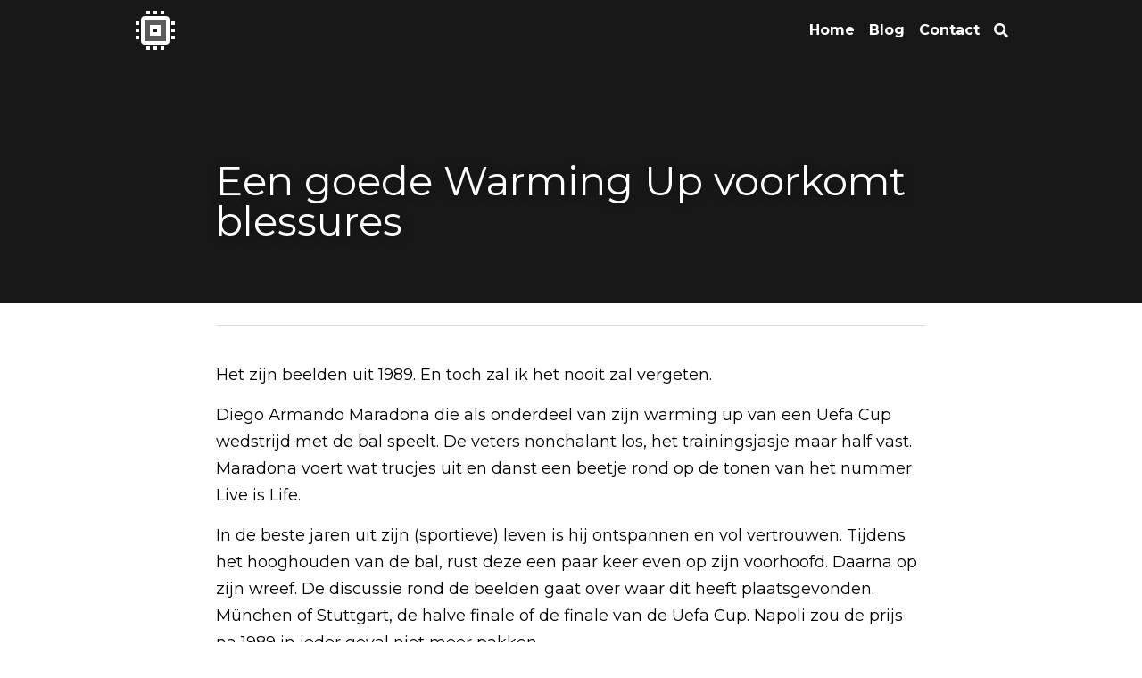

--- FILE ---
content_type: text/html; charset=utf-8
request_url: https://www.voetbaltactics.nl/blog/warming-up
body_size: 36875
content:
<!-- Powered by Strikingly.com 4 (1) Jan 31, 2026 at 16:23-->
<!DOCTYPE html>
<html itemscope itemtype='http://schema.org/WebPage' lang='nl' xmlns:og='http://ogp.me/ns#' xmlns='http://www.w3.org/1999/xhtml'>
<head>
<title>Een goede Warming Up voorkomt blessures</title>
<link href='https://www.voetbaltactics.nl/blog/warming-up.amp' rel='amphtml'>
<meta content='text/html; charset=UTF-8' http-equiv='Content-Type'>
<meta content='width=device-width,initial-scale=1.0,user-scalable=yes,minimum-scale=1.0,maximum-scale=3.0' id='viewport' name='viewport'>
<meta content='Een warming up is een reeks oefeningen die zorgen dat het gehele lichaam zich langzaam opwarmt zodat het klaar is voor een intensieve en explosieve prestatie.' name='description'>
<meta content='article' property='og:type'>
<meta content='Een goede Warming Up voorkomt blessures' property='og:title'>
<meta content='https://www.voetbaltactics.nl/blog/warming-up' property='og:url'>
<meta content='https://images.unsplash.com/photo-1526838890080-053700ebe3d2?ixlib=rb-4.0.3&amp;q=85&amp;fm=jpg&amp;crop=entropy&amp;cs=srgb&amp;h=9000&amp;w=1200&amp;fit=clip&amp;fm=jpg' property='og:image'>
<meta content='Een goede Warming Up voorkomt blessures' property='og:site_name'>
<meta content='Een warming up is een reeks oefeningen die zorgen dat het gehele lichaam zich langzaam opwarmt zodat het klaar is voor een intensieve en explosieve prestatie.' property='og:description'>
<meta content='Een goede Warming Up voorkomt blessures' itemprop='name'>
<meta content='Een warming up is een reeks oefeningen die zorgen dat het gehele lichaam zich langzaam opwarmt zodat het klaar is voor een intensieve en explosieve prestatie.' itemprop='description'>
<meta content='https://images.unsplash.com/photo-1526838890080-053700ebe3d2?ixlib=rb-4.0.3&amp;q=85&amp;fm=jpg&amp;crop=entropy&amp;cs=srgb&amp;h=9000&amp;w=1200&amp;fit=clip&amp;fm=jpg' itemprop='image'>
<meta content='summary_large_image' name='twitter:card'>
<meta content='Een goede Warming Up voorkomt blessures' name='twitter:title'>
<meta content='Een warming up is een reeks oefeningen die zorgen dat het gehele lichaam zich langzaam opwarmt zodat het klaar is voor een intensieve en explosieve prestatie.' name='twitter:description'>
<meta content='https://images.unsplash.com/photo-1526838890080-053700ebe3d2?ixlib=rb-4.0.3&amp;q=85&amp;fm=jpg&amp;crop=entropy&amp;cs=srgb&amp;h=9000&amp;w=1200&amp;fit=clip&amp;fm=jpg' name='twitter:image'>
<meta name="csrf-param" content="authenticity_token" />
<meta name="csrf-token" content="wa2ULfhZqxZwclHE8HV+kAMrFIXLKK+6Imb27TdD3otuf/LvoZy7yLXpsJ9cqyT3TmK3MS4JPfDWrqEwFRcgoQ==" />
<script>
window.$S={};$S.conf={"SUPPORTED_CURRENCY":[{"code":"AED","symbol":"\u062f.\u0625","decimal":".","thousand":",","precision":2,"name":"Verenigde Arabische Emiraten Dirham"},{"code":"AFN","symbol":"\u060b","decimal":".","thousand":",","precision":2,"name":"Afghaanse afghani"},{"code":"ALL","symbol":"Lek","decimal":",","thousand":".","precision":2,"name":"Albanese lek"},{"code":"AMD","symbol":"\u058f","decimal":",","thousand":".","precision":2,"name":"Armeense dram"},{"code":"ANG","symbol":"\u0192","decimal":",","thousand":".","precision":2,"name":"Antilliaanse gulden"},{"code":"AOA","symbol":"Kz","decimal":",","thousand":".","precision":2,"name":"Angolese kwanza"},{"code":"ARS","symbol":"$","decimal":",","thousand":".","precision":2,"name":"Argentijnse peso"},{"code":"AUD","symbol":"A$","decimal":".","thousand":" ","precision":2,"name":"Australische dollar"},{"code":"AWG","symbol":"\u0192","decimal":".","thousand":",","precision":2,"name":"Arubaanse florijn"},{"code":"AZN","symbol":"\u20bc","decimal":".","thousand":",","precision":2,"name":"Azerbeidzjaanse Manat"},{"code":"BAM","symbol":"KM","decimal":",","thousand":".","precision":2,"name":"Converteerbaar merk Bosni\u00eb en Herzegovina"},{"code":"BBD","symbol":"$","decimal":".","thousand":",","precision":2,"name":"Barbadiaanse dollar"},{"code":"BDT","symbol":"Tk","decimal":".","thousand":",","precision":2,"name":"Bengaalse Taka"},{"code":"BGN","symbol":"\u043b\u0432","decimal":",","thousand":".","precision":2,"name":"Bulgaarse lev"},{"code":"BHD","symbol":"\u062f.\u0628","decimal":".","thousand":",","precision":3,"name":"Bahreinse dinar"},{"code":"BIF","symbol":"FBu","decimal":".","thousand":",","precision":0,"name":"Burundese frank"},{"code":"BMD","symbol":"$","decimal":".","thousand":",","precision":2,"name":"Bermuda-dollar"},{"code":"BND","symbol":"$","decimal":".","thousand":",","precision":2,"name":"Bruneise dollar"},{"code":"BOB","symbol":"$b","decimal":",","thousand":".","precision":2,"name":"Boliviaanse boliviano"},{"code":"BRL","symbol":"R$","decimal":",","thousand":".","precision":2,"name":"Braziliaanse real","format":"%s %v"},{"code":"BSD","symbol":"$","decimal":".","thousand":",","precision":2,"name":"Bahamaanse dollar"},{"code":"BTN","symbol":"Nu.","decimal":".","thousand":",","precision":2,"name":"]Bhutaanse ngultrum"},{"code":"BWP","symbol":"P","decimal":".","thousand":",","precision":2,"name":"Botswaanse pula"},{"code":"BYN","symbol":"Br","decimal":".","thousand":",","precision":2,"name":"Wit-Russische roebel"},{"code":"BZD","symbol":"BZ$","decimal":".","thousand":",","precision":2,"name":"Belize dollar"},{"code":"CAD","symbol":"$","decimal":".","thousand":",","precision":2,"name":"Canadese dollar"},{"code":"CDF","symbol":"FC","decimal":".","thousand":",","precision":2,"name":"Congolese frank"},{"code":"CHF","symbol":"CHF","decimal":".","thousand":"'","precision":2,"name":"Zwitserse frank","format":"%s %v"},{"code":"CLP","symbol":"$","decimal":"","thousand":".","precision":0,"name":"Chileense peso"},{"code":"CNY","symbol":"\u00a5","decimal":".","thousand":",","precision":2,"name":"Chinese yuan"},{"code":"CRC","symbol":"\u20a1","decimal":",","thousand":".","precision":2,"name":"Costa Ricaanse col\u00f3n"},{"code":"CUP","symbol":"$","decimal":".","thousand":",","precision":2,"name":"Cubaanse peso"},{"code":"CVE","symbol":"$","decimal":".","thousand":",","precision":2,"name":"Kaapverdische escudo"},{"code":"CZK","symbol":"K\u010d","decimal":",","thousand":".","precision":2,"name":"Tsjechische kroon","format":"%v %s"},{"code":"DJF","symbol":"Fdj","decimal":".","thousand":",","precision":0,"name":"Djiboutiaanse frank"},{"code":"DKK","symbol":"kr","decimal":".","thousand":",","precision":2,"name":"Deense kroon","format":"%v %s"},{"code":"DOP","symbol":"RD$","decimal":".","thousand":",","precision":2,"name":"Dominicaanse peso"},{"code":"DZD","symbol":"\u062f\u062c","decimal":",","thousand":".","precision":2,"name":"Algerijnse dinar"},{"code":"EGP","symbol":"E\u00a3","decimal":".","thousand":",","precision":2,"name":"Egyptisch pond"},{"code":"ERN","symbol":"Nkf","decimal":".","thousand":",","precision":2,"name":"Eritrese nakfa"},{"code":"ETB","symbol":"Br","decimal":".","thousand":",","precision":2,"name":"Ethiopische birr"},{"code":"EUR","symbol":"\u20ac","decimal":",","thousand":".","precision":2,"name":"Euro","format":"%v %s"},{"code":"FJD","symbol":"$","decimal":".","thousand":",","precision":2,"name":"Fijisch dollar"},{"code":"FKP","symbol":"\u00a3","decimal":".","thousand":",","precision":2,"name":"Falklandeilanden pond"},{"code":"GBP","symbol":"\u00a3","decimal":".","thousand":",","precision":2,"name":"Britse pond"},{"code":"GEL","symbol":"\u10da","decimal":",","thousand":".","precision":2,"name":"Georgische lari"},{"code":"GGP","symbol":"\u00a3","decimal":".","thousand":",","precision":2,"name":"Guernsey pond"},{"code":"GHS","symbol":"GH\u20b5","decimal":".","thousand":",","precision":2,"name":"Ghanese cedi"},{"code":"GIP","symbol":"\u00a3","decimal":".","thousand":",","precision":2,"name":"Gibraltar pond"},{"code":"GMD","symbol":"D","decimal":".","thousand":",","precision":2,"name":"Gambiaanse dalasi"},{"code":"GNF","symbol":"\u20a3","decimal":".","thousand":",","precision":0,"name":"Guinese frank"},{"code":"GTQ","symbol":"Q","decimal":".","thousand":",","precision":2,"name":"Guatemalteekse quetzal"},{"code":"GYD","symbol":"G$","decimal":".","thousand":",","precision":2,"name":"Guyanese dollar"},{"code":"HKD","symbol":"HK$","decimal":".","thousand":",","precision":2,"name":"Hongkongse dollar"},{"code":"HNL","symbol":"L","decimal":".","thousand":",","precision":2,"name":"Hondurese lempira"},{"code":"HRK","symbol":"kn","decimal":".","thousand":",","precision":2,"name":"Kroatische kuna"},{"code":"HTG","symbol":"G","decimal":".","thousand":",","precision":2,"name":"Ha\u00eftiaanse gourde"},{"code":"HUF","symbol":"Ft","decimal":"","thousand":",","precision":0,"name":"Hongaarse forint","format":"%v %s"},{"code":"ILS","symbol":"\u20aa","decimal":".","thousand":",","precision":2,"name":"Isra\u00eblische nieuwe sjekel"},{"code":"IMP","symbol":"\u00a3","decimal":".","thousand":",","precision":2,"name":"Isle of Man-pond"},{"code":"INR","symbol":"\u20b9","decimal":".","thousand":",","precision":2,"name":"Indiase roepie"},{"code":"IQD","symbol":"\u062f.\u0639","decimal":".","thousand":",","precision":3,"name":"Iraakse dinar"},{"code":"IRR","symbol":"\u062a\u0648\u0645\u0627\u0646","decimal":".","thousand":",","precision":2,"name":"Iraanse rial"},{"code":"ISK","symbol":"kr","decimal":",","thousand":".","precision":2,"name":"IJslandse kroon"},{"code":"JEP","symbol":"\u00a3","decimal":".","thousand":",","precision":2,"name":"Jerseypond"},{"code":"JMD","symbol":"J$","decimal":".","thousand":",","precision":2,"name":"Jamaicaanse dollar"},{"code":"JOD","symbol":"JD","decimal":".","thousand":",","precision":3,"name":"Jordaanse dinar"},{"code":"JPY","symbol":"\u00a5","decimal":"","thousand":",","precision":0,"name":"Japanse yen","format":"%s %v"},{"code":"KES","symbol":"KSh","decimal":".","thousand":",","precision":2,"name":"Keniaanse shilling"},{"code":"KGS","symbol":"\u043b\u0432","decimal":",","thousand":".","precision":2,"name":"Kirgizische som"},{"code":"KHR","symbol":"\u17db","decimal":".","thousand":",","precision":2,"name":"Cambodjaanse riel"},{"code":"KMF","symbol":"CF","decimal":".","thousand":",","precision":0,"name":"Comoren franc"},{"code":"KPW","symbol":"\u20a9","decimal":".","thousand":",","precision":2,"name":"Noord-Koreaanse won"},{"code":"KRW","symbol":"\uc6d0","decimal":"","thousand":",","precision":0,"name":"Zuid-Koreaanse won","format":"%v %s"},{"code":"KWD","symbol":"\u062f.\u0643","decimal":".","thousand":",","precision":3,"name":"Koeweitse dinar"},{"code":"KYD","symbol":"CI$","decimal":".","thousand":",","precision":2,"name":"Kaaimaneilanden dollar"},{"code":"KZT","symbol":"\u20b8","decimal":",","thousand":".","precision":2,"name":"Kazachstaanse tenge"},{"code":"LBP","symbol":"LL","decimal":".","thousand":",","precision":2,"name":"Libanees pond"},{"code":"LKR","symbol":"\u20a8","decimal":".","thousand":",","precision":2,"name":"Sri Lankaanse roepie"},{"code":"LRD","symbol":"LR$","decimal":".","thousand":",","precision":2,"name":"Liberiaanse dollar"},{"code":"LSL","symbol":"M","decimal":".","thousand":",","precision":2,"name":"Lesotho loti"},{"code":"LYD","symbol":"LD","decimal":".","thousand":",","precision":3,"name":"Libische dinar"},{"code":"MAD","symbol":"\u062f.\u0645.","decimal":",","thousand":".","precision":2,"name":"Marokkaanse dirham"},{"code":"MDL","symbol":"L","decimal":",","thousand":".","precision":2,"name":"Moldavische leu"},{"code":"MGA","symbol":"Ar","decimal":".","thousand":",","precision":0,"name":"Malagassische ariary"},{"code":"MKD","symbol":"\u0434\u0435\u043d","decimal":",","thousand":".","precision":2,"name":"Macedonische denar"},{"code":"MMK","symbol":"Ks","decimal":".","thousand":",","precision":2,"name":"Myanmar kyat"},{"code":"MNT","symbol":"\u20ae","decimal":".","thousand":",","precision":2,"name":"Mongoolse tugrik"},{"code":"MOP","symbol":"MOP$","decimal":".","thousand":",","precision":2,"name":"Macanese pataca"},{"code":"MRO","symbol":"UM","decimal":".","thousand":",","precision":2,"name":"Mauritaanse ouguiya"},{"code":"MRU","symbol":"UM","decimal":".","thousand":",","precision":2,"name":"Mauritanian ouguiya"},{"code":"MUR","symbol":"\u20a8","decimal":".","thousand":",","precision":2,"name":"Mauritiaanse roepie"},{"code":"MVR","symbol":"Rf","decimal":".","thousand":",","precision":2,"name":"Maldivische rufiyaa"},{"code":"MWK","symbol":"K","decimal":".","thousand":",","precision":2,"name":"Malawische kwacha"},{"code":"MXN","symbol":"$","decimal":".","thousand":",","precision":2,"name":"Mexicaanse peso"},{"code":"MYR","symbol":"RM","decimal":".","thousand":",","precision":2,"name":"Maleisische ringgit"},{"code":"MZN","symbol":"MT","decimal":",","thousand":".","precision":2,"name":"Mozambikaanse metical"},{"code":"NAD","symbol":"N$","decimal":".","thousand":",","precision":2,"name":"Namibische dollar"},{"code":"NGN","symbol":"\u20a6","decimal":".","thousand":",","precision":2,"name":"Nigeriaanse naira"},{"code":"NIO","symbol":"C$","decimal":".","thousand":",","precision":2,"name":"Nicaraguaanse c\u00f3rdoba"},{"code":"NOK","symbol":"kr","decimal":",","thousand":".","precision":2,"name":"Noorse kroon","format":"%v %s"},{"code":"NPR","symbol":"\u20a8","decimal":".","thousand":",","precision":2,"name":"Nepalese roepie"},{"code":"NZD","symbol":"$","decimal":".","thousand":",","precision":2,"name":"Nieuw-Zeelandse dollar"},{"code":"OMR","symbol":"\u0631.\u0639.","decimal":".","thousand":",","precision":3,"name":"Omaanse rial"},{"code":"PAB","symbol":"B\/.","decimal":".","thousand":",","precision":2,"name":"Panamese balboa"},{"code":"PEN","symbol":"S\/.","decimal":".","thousand":",","precision":2,"name":"Peruaanse Sol"},{"code":"PGK","symbol":"K","decimal":".","thousand":",","precision":2,"name":"Papoea-Nieuw-Guinese kina"},{"code":"PHP","symbol":"\u20b1","decimal":".","thousand":",","precision":2,"name":"Filipijnse peso"},{"code":"PKR","symbol":"\u20a8","decimal":".","thousand":",","precision":2,"name":"Pakistaanse roepie"},{"code":"PLN","symbol":"z\u0142","decimal":",","thousand":" ","precision":2,"name":"Poolse zloty","format":"%v %s"},{"code":"PYG","symbol":"\u20b2","decimal":",","thousand":".","precision":0,"name":"Paraguayaanse guaran\u00ed"},{"code":"QAR","symbol":"\u0631.\u0642","decimal":".","thousand":",","precision":2,"name":"Qatarese rial"},{"code":"RON","symbol":"lei","decimal":",","thousand":".","precision":2,"name":"Roemeense leu"},{"code":"RSD","symbol":"\u0434\u0438\u043d","decimal":",","thousand":".","precision":2,"name":"Servische dinar"},{"code":"RUB","symbol":"\u20bd","decimal":",","thousand":".","precision":2,"name":"Russische roebel","format":"%v %s"},{"code":"RWF","symbol":"FRw","decimal":".","thousand":",","precision":0,"name":"Rwandese frank"},{"code":"SAR","symbol":"\u0631.\u0633","decimal":".","thousand":",","precision":2,"name":"Saoedi-Arabische riyal"},{"code":"SBD","symbol":"SI$","decimal":".","thousand":",","precision":2,"name":"Salomonseilanden dollar"},{"code":"SCR","symbol":"SRe","decimal":".","thousand":",","precision":2,"name":"Seychelse roepie"},{"code":"SDG","symbol":"SDG","decimal":".","thousand":",","precision":2,"name":"Soedanese pond"},{"code":"SEK","symbol":"kr","decimal":".","thousand":" ","precision":2,"name":"Zweedse kroon","format":"%v %s"},{"code":"SGD","symbol":"S$","decimal":".","thousand":",","precision":2,"name":"Singaporese dollar"},{"code":"SHP","symbol":"\u00a3","decimal":".","thousand":",","precision":2,"name":"Sint-Heleens pond"},{"code":"SLL","symbol":"Le","decimal":".","thousand":",","precision":2,"name":"Sierra Leone leone"},{"code":"SOS","symbol":"S","decimal":".","thousand":",","precision":2,"name":"Somalische shilling"},{"code":"SRD","symbol":"$","decimal":",","thousand":".","precision":2,"name":"Surinaamse dollar"},{"code":"SSP","symbol":"SS\u00a3","decimal":".","thousand":",","precision":2,"name":"Zuid-Soedanees pond"},{"code":"STD","symbol":"Db","decimal":".","thousand":",","precision":2,"name":"Sao Tomean Dobra"},{"code":"STN","symbol":"Db","decimal":".","thousand":",","precision":2,"name":"Santomese dobra"},{"code":"SYP","symbol":"LS","decimal":".","thousand":",","precision":2,"name":"Syrian pound"},{"code":"SZL","symbol":"E","decimal":".","thousand":",","precision":2,"name":"Swazi lilangeni"},{"code":"THB","symbol":"\u0e3f","decimal":".","thousand":",","precision":2,"name":"Thaise baht"},{"code":"TJS","symbol":"SM","decimal":".","thousand":",","precision":2,"name":"Tadzjiekse somoni"},{"code":"TMT","symbol":"T","decimal":".","thousand":",","precision":2,"name":"Turkmeense manat"},{"code":"TND","symbol":"\u062f.\u062a","decimal":".","thousand":",","precision":3,"name":"Tunesische dinar"},{"code":"TOP","symbol":"T$","decimal":".","thousand":",","precision":2,"name":"Tongaans pa'anga"},{"code":"TRY","symbol":"\u20ba","decimal":".","thousand":",","precision":2,"name":"Turkse lira"},{"code":"TTD","symbol":"TT$","decimal":".","thousand":",","precision":2,"name":"Trinidad en Tobago-dollar"},{"code":"TWD","symbol":"NT$","decimal":"","thousand":",","precision":0,"name":"Nieuw Taiwanese dollar"},{"code":"TZS","symbol":"Tsh","decimal":".","thousand":",","precision":2,"name":"Tanzaniaanse shilling"},{"code":"UAH","symbol":"\u20b4","decimal":".","thousand":",","precision":2,"name":"Oekra\u00efense hryvnia"},{"code":"UGX","symbol":"USh","decimal":".","thousand":",","precision":2,"name":"Oegandese shilling"},{"code":"USD","symbol":"$","decimal":".","thousand":",","precision":2,"name":"Amerikaanse dollar"},{"code":"UYU","symbol":"$U","decimal":",","thousand":".","precision":2,"name":"Uruguayaanse peso"},{"code":"UZS","symbol":"\u043b\u0432","decimal":",","thousand":".","precision":2,"name":"Oezbeekse so'm"},{"code":"VES","symbol":"Bs.S.","decimal":".","thousand":",","precision":2,"name":"Venezolaanse bolivar"},{"code":"VUV","symbol":"VT","decimal":".","thousand":",","precision":0,"name":"Vanuatu vatu"},{"code":"WST","symbol":"WS$","decimal":".","thousand":",","precision":2,"name":"Samoaanse t\u0101l\u0101"},{"code":"XAF","symbol":"FCFA","decimal":".","thousand":",","precision":0,"name":"Centraal-Afrikaanse CFA-frank"},{"code":"XCD","symbol":"EC$","decimal":".","thousand":",","precision":2,"name":"Oost-Caribische dollar"},{"code":"XDR","symbol":"SDR","decimal":".","thousand":"","precision":0,"name":"Speciale tekenrechten"},{"code":"XOF","symbol":"CFA","decimal":".","thousand":",","precision":0,"name":"West-Afrikaanse CFA-frank"},{"code":"XPF","symbol":"\u20a3","decimal":".","thousand":",","precision":0,"name":"CFP-frank"},{"code":"YER","symbol":"\u0631.\u064a","decimal":".","thousand":",","precision":2,"name":"Jemenitische rial"},{"code":"ZAR","symbol":"R","decimal":".","thousand":",","precision":2,"name":"Zuid-Afrikaanse rand"},{"code":"ZMW","symbol":"K","decimal":",","thousand":".","precision":2,"name":"Zambiaanse kwacha"},{"code":"IDR","symbol":"Rp ","decimal":"","thousand":".","precision":0,"name":"Indonesische roepia"},{"code":"VND","symbol":"\u20ab","decimal":"","thousand":".","precision":0,"name":"Vietnamese Dong","format":"%v%s"},{"code":"LAK","symbol":"\u20ad","decimal":".","thousand":",","precision":2,"name":"Laotiaanse kip"},{"code":"COP","symbol":"$","decimal":".","thousand":",","precision":0,"name":"Colombiaanse peso"}],"keenio_collection":"strikingly_pageviews","keenio_pbs_impression_collection":"strikingly_pbs_impression","keenio_pbs_conversion_collection":"strikingly_pbs_conversion","keenio_pageservice_imageshare_collection":"strikingly_pageservice_imageshare","keenio_page_socialshare_collection":"strikingly_page_socialshare","keenio_page_framing_collection":"strikingly_page_framing","keenio_file_download_collection":"strikingly_file_download","is_google_analytics_enabled":true,"gdpr_compliance_feature":false,"is_strikingly_analytics_enabled":true,"baidu_xzh_json":null,"isBlog":true};$S.globalConf={"premium_apps":["HtmlApp","EcwidApp","MailChimpApp","CeleryApp","LocuApp"],"environment":"production","env":"production","host_suffix":"strikingly.com","asset_url":"https:\/\/static-assets.strikinglycdn.com","support_url":"http:\/\/support.strikingly.com","sxl_font_api_url":"https:\/\/static-fonts-css.strikinglycdn.com","locale":"nl","enable_live_chat":true,"s_in_china":false,"browser_locale":null,"is_sxl":false,"is_rtl":false,"google":{"recaptcha_v2_client_key":"6LeRypQbAAAAAGgaIHIak2L7UaH4Mm3iS6Tpp7vY","recaptcha_v2_invisible_client_key":"6LdmtBYdAAAAAJmE1hETf4IHoUqXQaFuJxZPO8tW"},"hcaptcha":{"hcaptcha_checkbox_key":"cd7ccab0-57ca-49aa-98ac-db26473a942a","hcaptcha_invisible_key":"65400c5a-c122-4648-971c-9f7e931cd872"},"user_image_cdn":{"qn":"\/\/user-assets.sxlcdn.com","s":"\/\/custom-images.strikinglycdn.com"},"user_image_private_cdn":{"qn":null},"rollout":{"crm_livechat":true,"google_invisible_recaptcha":true,"enabled_hcaptcha":true,"nav_2021":true,"nav_2021_off":false,"nav_2023":true,"new_blog_layout":true,"pbs_i18n":true},"GROWINGIO_API_KEY":null,"BAIDU_API_KEY":null,"SEGMENTIO_API_KEY":"eb3txa37hi","FACEBOOK_APP_ID":"138736959550286","WECHAT_APP_ID":null,"KEEN_IO_PROJECT_ID":"5317e03605cd66236a000002","KEEN_IO_WRITE_KEY":"[base64]","CLOUDINARY_CLOUD_NAME":"hrscywv4p","CLOUDINARY_PRESET":"oxbxiyxl","BUGSNAG_FE_API_KEY":"","BUGSNAG_FE_JS_RELEASE_STAGE":"production","WEB_PUSH_PUB_KEY":"BDKuVD3CPl9FsdF_P7eYJg1i-siryCIDQRcOhTu2zMMFbNrXaugVggo_7vy5OHPYTVaXkLBWv8PUPdduzaKq8xE="};$S.miniProgramAppType=null;$S.blogPostData={"blogPostMeta":{"id":33105174,"state":"published","pinned":false,"notified":false,"createdAt":"2023-11-16T01:34:45.370-08:00","publishedAt":"2023-11-20T07:00:57.594-08:00","publicUrl":"https:\/\/www.voetbaltactics.nl\/blog\/warming-up","customSlug":"warming-up","editCount":111,"publishedEditCount":94,"mode":"show","role":null,"reviewState":null,"needReview":false,"censorshipResult":null,"reviewUpdatedAt":null,"scheduledPublishAt":null,"scheduledPublishAtUtcTime":null,"scheduledTimeZone":null,"postedToWechat":false,"tags":[],"categories":[],"socialMediaConfig":{"url":"https:\/\/www.voetbaltactics.nl\/blog\/warming-up","title":"Een goede Warming Up voorkomt blessures","image":"https:\/\/images.unsplash.com\/photo-1526838890080-053700ebe3d2?ixlib=rb-4.0.3\u0026q=85\u0026fm=jpg\u0026crop=entropy\u0026cs=srgb\u0026h=9000\u0026w=1200\u0026fit=clip\u0026fm=jpg","description":"Het zijn beelden uit 1989. En toch zal ik het nooit zal vergeten. Diego Armando Maradona die als onderdeel van zijn warming up van een Uefa Cup wedstrijd met de bal speelt. De veters nonchalant los, het trainingsjasje maar half vast. Maradona voert wat trucjes uit en danst een beetje rond op de...","fbAppId":"138736959550286"},"nextBlogPostTitle":"Hier draait het om bij discipline en doorzettingsvermogen","nextBlogPostRelativeUrl":"\/blog\/discipline-doorzettingsvermogen","nextBlogPostId":33616832,"prevBlogPostTitle":"Profvoetballer Worden","prevBlogPostRelativeUrl":"\/blog\/profvoetballer-worden","prevBlogPostId":33104453},"pageMeta":{"blogSettings":{"previewLayout":1,"mailchimpCode":null,"hasSubscriptionCode":false,"hasSubscriptionCodeBefore":null,"showMorePostsWith":null,"usedDisqusCommentsBefore":null,"showRss":null,"showMip":null,"enableComments":null,"lastReadCommentsAt":null,"showAmp":true,"reviewNumber":null,"commentsRequireApproval":null,"showSubscriptionForm":true,"showSubscriptionsTab":true,"headerCustomCode":"","footerCustomCode":"","shortcuts":[],"shortcutsOrder":{},"banner":[],"previewNumber":null,"wechatMomentEnabled":null,"category_order":{},"showNav":true,"hideNewBlogTips":true,"positiveOrder":true},"isPro":true,"isV4":true,"forcedLocale":"nl","userId":252939,"membership":"pro","theme":{"id":59,"css_file":"themes/s5-theme/main","color_list":"","created_at":"2017-12-17T18:25:54.886-08:00","updated_at":"2018-04-10T19:58:57.731-07:00","display_name":"S5 Theme","default_slide_list":"","navbar_file":"s5-theme/navbar","footer_file":null,"name":"s5-theme","thumb_image":null,"use_background_image":false,"demo_page_id":null,"type_mask":1,"data_page_id":null,"is_new":false,"priority":0,"header_file":null,"data":"{\"menu\":{\"type\":\"Menu\",\"components\":{\"logo\":{\"type\":\"Image\",\"image_type\":\"small\",\"url\":\"/images/defaults/default_logo.png\"},\"title\":{\"type\":\"RichText\",\"value\":\"Title Text\",\"text_type\":\"title\"}}}}","name_with_v4_fallback":"s5-theme"},"permalink":"site-252939-7754-9688","subscriptionPlan":"pro_monthly","subscriptionPeriod":"monthly","isOnTrial":false,"customColors":{"type":"CustomColors","id":"f_d35970ff-fab0-4cef-a27f-e8b4bf8cae86","defaultValue":null,"active":true,"highlight1":"","highlight2":""},"animations":{"type":"Animations","id":"f_1e864d09-1899-4c92-98b3-d7c80ca2377e","defaultValue":null,"page_scroll":"slide_in","background":"none","image_link_hover":"zoom_in"},"s5Theme":{"type":"Theme","id":"f_247e5d2c-d437-4993-a487-1c633cb2e339","defaultValue":null,"version":"11","nav":{"type":"NavTheme","id":"f_a7eefaef-c78a-4fe1-925d-f515062961c4","defaultValue":null,"name":"topBar","layout":"a","padding":"small","sidebarWidth":"medium","topContentWidth":"section","horizontalContentAlignment":"center","verticalContentAlignment":"middle","fontSize":"medium","backgroundColor1":"rgba(255,255,255,0.5)","highlightColor":"#1000ff","presetColorName":"transparent","itemColor":"#000000","itemSpacing":"compact","dropShadow":"no","socialMediaListType":"link","isTransparent":true,"isSticky":true,"showSocialMedia":false,"highlight":{"blockBackgroundColor":null,"blockTextColor":null,"blockBackgroundColorSettings":{"id":"d67bb19c-938a-45a9-b949-4ffe035f8396","default":"#999999","preIndex":null,"type":"custom"},"blockTextColorSettings":{"id":"fa0e502b-2b34-485e-b738-9914a4a34b12","default":"#ffffff","preIndex":null,"type":"custom"},"blockShape":"square","textColor":null,"textColorSettings":{"id":"1802abb8-1846-4d3a-ab9b-450389bd2041","default":"#999999","preIndex":null,"type":"custom"},"type":"underline","id":"f_0b8f0d80-6165-4cd9-9c7f-3aee50a412fb"},"border":{"enable":false,"borderColor":"#000","position":"bottom","thickness":"small","borderColorSettings":{"preIndex":null,"type":"custom","default":"#ffffff","id":"f_2950cd47-2809-4b9f-ab09-f62abaf89cba"}},"layoutsVersionStatus":{"a":{"status":"done","from":"v1","to":"v2","currentVersion":"v2"},"b":{"status":"done","from":"v1","to":"v2","currentVersion":"v2"},"g":{"status":"done","from":"v1","to":"v2","currentVersion":"v2"}},"socialMedia":[],"socialMediaButtonList":[{"type":"Facebook","id":"343693b6-1e6b-11ee-98bc-ad9a64d1846e","url":"","link_url":"","share_text":"","show_button":false},{"type":"Twitter","id":"343693b7-1e6b-11ee-98bc-ad9a64d1846e","url":"","link_url":"","share_text":"","show_button":false},{"type":"LinkedIn","id":"343693b8-1e6b-11ee-98bc-ad9a64d1846e","url":"","link_url":"","share_text":"","show_button":false},{"type":"Pinterest","id":"343693b9-1e6b-11ee-98bc-ad9a64d1846e","url":"","link_url":"","share_text":"","show_button":false}],"socialMediaContactList":[{"type":"SocialMediaPhone","id":"343693bc-1e6b-11ee-98bc-ad9a64d1846e","defaultValue":"","className":"fas fa-phone-alt"},{"type":"SocialMediaEmail","id":"343693bd-1e6b-11ee-98bc-ad9a64d1846e","defaultValue":"","className":"fas fa-envelope"}],"backgroundColorSettings":{"id":"c942381d-70ad-4901-a783-ae40a5bd46c6","default":"","preIndex":null,"type":"default"},"highlightColorSettings":{"id":"12052aff-c280-4c21-a525-87c9ec0fd8a7","default":"#999999","preIndex":null,"type":"custom"},"itemColorSettings":{"id":"38964fb0-4606-49e3-a40c-e548298bcab3","default":"","preIndex":null,"type":"default"}},"section":{"type":"SectionTheme","id":"f_4fc6197e-5182-4a82-a157-ca9ae223252b","defaultValue":null,"padding":"normal","contentWidth":"normal","contentAlignment":"center","baseFontSize":null,"titleFontSize":null,"subtitleFontSize":null,"itemTitleFontSize":null,"itemSubtitleFontSize":null,"textHighlightColor":null,"baseColor":"","titleColor":"","subtitleColor":"#cccccc","itemTitleColor":"","itemSubtitleColor":"#cccccc","textHighlightSelection":{"type":"TextHighlightSelection","id":"f_149b627e-18a6-4833-bb92-7c0548476e6e","defaultValue":null,"title":false,"subtitle":true,"itemTitle":false,"itemSubtitle":true},"base":{"preIndex":null,"type":"default","default":"#50555c","id":"f_22cfbe4e-752d-453c-8eb8-13da2390e522"},"title":{"preIndex":null,"type":"default","default":"#1D2023","id":"f_5b1b35b3-f73d-4e14-9167-5bee845fd482"},"subtitle":{"preIndex":null,"type":"custom","default":"#000000","id":"f_4c97efb6-c734-4803-b1c6-0eb4e7d1c73b"},"itemTitle":{"preIndex":null,"type":"default","default":"#1D2023","id":"f_cdfee83a-1a47-4b9e-864c-3e5cdb75040c"},"itemSubtitle":{"preIndex":null,"type":"custom","default":"#000000","id":"f_4f1203f0-071c-489e-908b-9478c574e7d1"}},"firstSection":{"type":"FirstSectionTheme","id":"f_db90f220-e55e-4a61-8251-f8e855dc7278","defaultValue":null,"height":"full","shape":"none"},"button":{"type":"ButtonTheme","id":"f_78383a89-ed4d-4cda-9d68-f5c72825706d","defaultValue":null,"backgroundColor":"#5c83bc","shape":"pill","fill":"solid","backgroundSettings":{"preIndex":null,"type":"custom","default":"#000000","id":"f_8caccbb6-e7c7-401b-a233-4b3af0e6b1b4"}}},"id":14167943,"headingFont":"roboto condensed","titleFont":"brandon","bodyFont":"nunito","usedWebFontsNormalized":"Roboto+Condensed:300,700|Nunito:200,300,regular,500,600,700,800,900,200italic,300italic,italic,500italic,600italic,700italic,800italic,900italic|Montserrat:400,700","showAmp":true,"subscribersCount":14,"templateVariation":"","showStrikinglyLogo":true,"multiPage":true,"sectionLayout":"one-landscape-none-none","siteName":"Voetbal Tactics - Voetbal Blog","siteRollouts":{"custom_code":true,"pro_sections":true,"pro_apps":true,"new_settings_dialog_feature":true,"google_analytics":true,"strikingly_analytics":true,"popup":null,"sections_name_sync":true,"custom_form":false,"custom_ads":true,"membership_feature":false,"multiple_languages":false},"pageCustomDomain":"www.voetbaltactics.nl","pagePublicUrl":"https:\/\/www.voetbaltactics.nl\/","googleAnalyticsTracker":"","googleAnalyticsType":"universal","facebookPixelId":"","gaTrackingId":"UA-25124444-6","errorceptionKey":"\"518ac810441fb4b7180002fa\"","keenioProjectId":"5317e03605cd66236a000002","keenioWriteKey":"[base64]","wechatMpAccountId":null,"blogSubscriptionUrl":"\/show_iframe_component\/5033613","chatSettings":null,"user":{"membership":"pro","subscriptionPlan":"pro_monthly","subscriptionPeriod":"monthly","isOnTrial":false,"id":252939,"enableDesktopNotifications":null,"canUseLiveChat":false},"enableSiteSearch":true,"siteMode":"show","membershipFeatureActive":false,"mobileActions":{"phone":null,"sms":null,"location":null,"email":null,"version":"v2","actions":[]},"ecommerceSettings":{"displayTax":true,"registration":"no_registration","postOrderRedirection":{}},"ecommerce":{"sellerWechatAppId":null,"hasSetPaymentAccount":false},"showNav":true,"hideNewBlogTips":true,"connectedSites":[],"enableFixedTextColor":true,"enableFixedTextColorRemaining":true,"enableFixedTextColorHasBgColor":true,"enableFixedGallerySectionRtlStyle":true,"enableFixedNavHorizontalAlign":false,"enableUsedMobileNewBreakpoint":false,"enableSectionSmartBinding":true,"enableFixedSectionContentStyle20251020":true,"enableNewLumaVersion":true,"enableFixedNavSpecialLogicColor":true},"content":{"type":"Blog.BlogData","id":"f_790b1ed8-6a89-4a5a-858b-54625c0d8f42","showComments":true,"header":{"type":"Blog.Header","id":"f_3dde25fc-749b-495c-a9df-f6d902d677d9","title":{"type":"Blog.Text","id":"f_a4c26539-e86c-48cb-913d-189c42f8054a","defaultValue":false,"value":"\u003cdiv class=\"s-rich-text-wrapper\" style=\"display: block;\"\u003e\u003cp class=\"s-rich-text-wrapper\"\u003eEen goede Warming Up voorkomt blessures\u003c\/p\u003e\u003c\/div\u003e","version":1},"subTitle":{"type":"Blog.Text","id":"f_186456a1-361a-411d-8151-c8c718ae6b84","value":""},"backgroundImage":{"type":"Blog.BackgroundImage","id":"f_4d674119-e6b3-428c-9a89-5de326fff887","defaultValue":false,"url":"!","textColor":"overlay","sizing":"cover","userClassName":null,"videoHtml":"","storageKey":"https:\/\/images.unsplash.com\/photo-1526838890080-053700ebe3d2?ixlib=rb-4.0.3\u0026q=85\u0026fm=jpg\u0026crop=entropy\u0026cs=srgb","storage":"un","h":1500,"w":1744,"s":null,"useImage":true,"focus":{"x":872,"y":847.3870967741935}}},"footer":{"type":"Blog.Footer","id":"f_60a2c799-ad9d-460a-a61d-6afeff72fb05","comment":{"type":"Blog.Comment","id":"f_3ca27947-b7a1-42c5-99ac-3f99833b8b54","shortName":""},"shareButtons":{"type":"Blog.ShareButtons","id":"f_79ed4495-4175-4bb1-8e77-8918467f3176","defaultValue":false,"list_type":"link","button_list":[{"type":"Facebook","id":"f_92d6c82a-508b-4c70-a009-fbe2ab85d118","url":"","show_button":true},{"type":"LinkedIn","id":"f_8190e779-689a-4bd4-910e-1c594e97a548","url":"","show_button":true},{"type":"Twitter","id":"f_989adc75-f960-4b4e-9b18-a04fefbac07c","url":"","show_button":true},{"type":"Pinterest","id":"f_0b3d4a85-15f7-4015-88cd-be4392f4b4d8","url":"","show_button":false}]}},"sections":[{"type":"Blog.Section","id":"8239b078-25f4-4dba-911e-c1078df4fbb6","defaultValue":null,"component":{"type":"RichText","id":"28c47239-8049-4a9c-8257-53e518f88f49","defaultValue":false,"value":"\u003cp style=\"text-align: start; font-size: 100%;\"\u003e\u003cspan style=\"color: #000000;\"\u003eHet zijn beelden uit 1989. En toch zal ik het nooit zal vergeten.\u003c\/span\u003e\u003c\/p\u003e","backupValue":null,"version":1,"wrapperClass":"s-narrow-margin"}},{"type":"Blog.Section","id":"46454d86-6fc3-4f73-9df9-ad3e32f24484","defaultValue":null,"component":{"type":"RichText","id":"15b2b280-e709-4d3b-814a-23ad06ffea51","defaultValue":false,"value":"\u003cp style=\"text-align: start; font-size: 100%;\"\u003e\u003cspan style=\"color: #000000;\"\u003eDiego Armando Maradona die als onderdeel van zijn warming up van een Uefa Cup wedstrijd met de bal speelt. De veters nonchalant los, het trainingsjasje maar half vast. Maradona voert wat trucjes uit en danst een beetje rond op de tonen van het nummer Live is Life.\u003c\/span\u003e\u003c\/p\u003e","backupValue":null,"version":1,"wrapperClass":"s-narrow-margin"}},{"type":"Blog.Section","id":"2052aac0-3b1c-4d91-9fc6-c6d1dac48128","defaultValue":null,"component":{"type":"RichText","id":"1947143d-01dc-4dfa-84d9-b056c4c6e806","defaultValue":false,"value":"\u003cp style=\"text-align: start; font-size: 100%;\"\u003e\u003cspan style=\"color: #000000;\"\u003eIn de beste jaren uit zijn (sportieve) leven is hij ontspannen en vol vertrouwen. Tijdens het hooghouden van de bal, rust deze een paar keer even op zijn voorhoofd. Daarna op zijn wreef. De discussie rond de beelden gaat over waar dit heeft plaatsgevonden. M\u00fcnchen of Stuttgart, de halve finale of de finale van de Uefa Cup. Napoli zou de prijs na 1989 in ieder geval niet meer pakken.\u003c\/span\u003e\u003c\/p\u003e","backupValue":null,"version":1,"wrapperClass":"s-narrow-margin"}},{"type":"Blog.Section","id":"809a6ddf-296f-4f53-8850-1c4857f23897","defaultValue":null,"component":{"type":"RichText","id":"e3e59925-b0a5-49a5-bc94-0dd7bdc981a7","defaultValue":false,"value":"\u003cp style=\"text-align: start; font-size: 100%;\"\u003e\u003cspan style=\"color: #000000;\"\u003e\u003cstrong\u003eWaarom een warming-up\u003c\/strong\u003e\u003c\/span\u003e\u003c\/p\u003e","backupValue":null,"version":1,"wrapperClass":"s-narrow-margin"}},{"type":"Blog.Section","id":"4059e5d4-b935-4da2-9871-e7c19ed48547","defaultValue":null,"component":{"type":"RichText","id":"e46b458e-7d7b-494e-9072-fe59995b9f9f","defaultValue":false,"value":"\u003cp style=\"text-align: start; font-size: 100%;\"\u003e\u003cspan style=\"color: #000000;\"\u003eEen warming up helpt sporters bij het voorkomen van blessures. Een warming up is een reeks \u003c\/span\u003e\u003cspan style=\"color: #26c9ff;\"\u003e\u003ca style=\"color: #26c9ff;\" href=\"https:\/\/www.voetbaltactics.nl\/blog\/voetbaloefeningen\" data-type=\"undefined\" target=\"_blank\"\u003eoefeningen\u003c\/a\u003e\u003c\/span\u003e\u003cspan style=\"color: #000000;\"\u003e die zorgen dat het gehele lichaam zich langzaam opwarmt zodat het klaar is voor een intensieve en explosieve prestatie.\u003c\/span\u003e\u003c\/p\u003e","backupValue":null,"version":1,"wrapperClass":"s-narrow-margin"}},{"type":"Blog.Section","id":"708a4a44-640d-47e8-a7f9-8b3c2f2f6937","defaultValue":null,"component":{"type":"RichText","id":"7f9a494d-92d7-41e5-a5f1-d1b31a71dc89","defaultValue":false,"value":"\u003cp\u003e\u003cspan style=\"color: #000000;\"\u003eAfhankelijk van je profiel als speler, heb je een bepaalde warming up nodig om klaar te zijn voor de training of wedstrijd. De ene speler is wat meer blessuregevoelig dan de ander. Anderen hebben specifieke problemen, zoals regelmatige spierblessures, en hebben daardoor baat bij een lange en intensieve warming up.\u003c\/span\u003e\u003c\/p\u003e","backupValue":null,"version":1,"wrapperClass":"s-narrow-margin"}},{"type":"Blog.Section","id":"d2643c24-b07d-4c7c-b6cc-90cdff499a6c","defaultValue":null,"component":{"type":"RichText","id":"7eba13d9-f46b-4719-9bda-356a8125d670","defaultValue":false,"value":"\u003cp\u003e\u003cspan style=\"color: #000000;\"\u003eOudere spelers moeten ook rekening houden met een warming up waarbij de intensiteit rustig wordt opgevoerd. Een bewuste warming up zorgt er ook voor je dat in de juiste modus komt voor een wedstrijd. Vanaf de warming up moet de knop om en moet alles draaien om de prestatie die geleverd moet worden.\u003c\/span\u003e\u003c\/p\u003e","backupValue":null,"version":1,"wrapperClass":"s-narrow-margin"}},{"type":"Blog.Section","id":"2c9ad5db-a616-4e60-9ad9-0a3cdc09fdb1","defaultValue":null,"component":{"type":"RichText","id":"5db27b07-a195-4ab6-857b-9882b38fea1a","defaultValue":false,"value":"\u003cp style=\"text-align: start; font-size: 100%;\"\u003e\u003cspan style=\"color: #000000;\"\u003e\u003cstrong\u003eHoe lang moet je opwarmen\u003c\/strong\u003e\u003c\/span\u003e\u003c\/p\u003e","backupValue":null,"version":1,"wrapperClass":"s-narrow-margin"}},{"type":"Blog.Section","id":"91fba765-4d1c-4ee6-b456-e7b173fe3f7c","defaultValue":null,"component":{"type":"RichText","id":"54b96b44-bbbd-44d5-98e6-dc2a474e1dd6","defaultValue":false,"value":"\u003cp style=\"text-align: start; font-size: 100%;\"\u003e\u003cspan style=\"color: #000000;\"\u003eHoe lang je warming up moet duren en welke oefeningen je moet doen, kunnen afhangen van een aantal factoren. Denk hierbij aan de volgende vragen:\u003c\/span\u003e\u003c\/p\u003e","backupValue":null,"version":1,"wrapperClass":"s-narrow-margin"}},{"type":"Blog.Section","id":"14fb8696-1380-459b-9079-7d15604a5ff2","defaultValue":null,"component":{"type":"RichText","id":"8ea87fa8-5c3a-48b8-8cf7-65f373d2154f","defaultValue":false,"value":"\u003cul\u003e\u003cli style=\"text-align: start; font-size: 100%;\"\u003e\u003cspan style=\"color: #000000;\"\u003eHoe oud ben jij?\u003c\/span\u003e\u003c\/li\u003e\u003cli style=\"text-align: start; font-size: 100%;\"\u003e\u003cspan style=\"color: #000000;\"\u003eBen jij blessuregevoelig?\u003c\/span\u003e\u003c\/li\u003e\u003cli style=\"text-align: start; font-size: 100%;\"\u003e\u003cspan style=\"color: #000000;\"\u003eHeb je te maken gehad met (spier)blessures?\u003c\/span\u003e\u003c\/li\u003e\u003cli style=\"text-align: start; font-size: 100%;\"\u003e\u003cspan style=\"color: #000000;\"\u003eHoe intensief ga je sporten?\u003c\/span\u003e\u003c\/li\u003e\u003c\/ul\u003e","backupValue":null,"version":1,"wrapperClass":"s-narrow-margin"}},{"type":"Blog.Section","id":"227fe7c7-0c2a-43e7-9544-e06647e9f296","defaultValue":null,"component":{"type":"RichText","id":"ee4fbe35-2594-4947-8b34-11fb92318765","defaultValue":false,"value":"\u003cp\u003e\u003cspan style=\"color: #000000;\"\u003eBij het sporten in groepsverband zien we in de meeste gevallen dat teams gezamenlijk een warming up doen. Dit wordt vaak gevraagd omdat het de indruk wekt van een goede organisatie. Het kan echter zijn dat jij behoefte hebt aan \u003c\/span\u003e\u003cspan style=\"color: #26c9ff;\"\u003e\u003ca style=\"color: #26c9ff;\" href=\"https:\/\/www.voetbaltactics.nl\/blog\/voetbaloefeningen\" data-type=\"undefined\" target=\"_blank\"\u003eandere oefeningen\u003c\/a\u003e\u003c\/span\u003e\u003cspan style=\"color: #000000;\"\u003e, of een langere warming up. Overleg dit met de groep zodat je niet het risico loopt op onnodige blessures.\u003c\/span\u003e\u003c\/p\u003e","backupValue":null,"version":1,"wrapperClass":"s-narrow-margin"}},{"type":"Blog.Section","id":"606d84f7-4e24-4248-aac5-0756c1ebf155","defaultValue":null,"component":{"type":"RichText","id":"a9a297af-b246-499f-a719-8e8182f8251e","defaultValue":false,"value":"\u003cp\u003e\u003cspan style=\"color: #000000;\"\u003eEen warming up voor een training zal anders zijn dan die voor een wedstrijd.\u003c\/span\u003e\u003c\/p\u003e","backupValue":null,"version":1,"wrapperClass":"s-narrow-margin"}},{"type":"Blog.Section","id":"bf0b47f0-6774-4900-921f-00a7cab0b5bc","defaultValue":null,"component":{"type":"RichText","id":"3ede74c0-f6af-4d3c-898f-79ebc7831ff3","defaultValue":false,"value":"\u003cp\u003e\u003cspan style=\"color: #000000;\"\u003eEen trainer zal vaak de intensiteit van de training opbouwen. Hierdoor kan het eerste deel van de training als een verlengde van de warming up worden gezien. In de wedstrijd is het anders. Dan moet je er staan bij het fluitsignaal. Vanaf dat moment kan de intensiteit direct naar 100%. Heb je dan geen goede warming up gedaan, dan loop je kans op een blessure.\u003c\/span\u003e\u003c\/p\u003e","backupValue":null,"version":1,"wrapperClass":"s-narrow-margin"}},{"type":"Blog.Section","id":"d9696714-1877-485e-8238-0b8fc50d3f76","defaultValue":null,"component":{"type":"RichText","id":"b3bb4f92-44cd-4c56-8ed1-69965557eee6","defaultValue":false,"value":"\u003cp\u003e\u003cspan style=\"color: #000000;\"\u003eVoor een training is een warming up van ongeveer 15 minuten voldoende. Begin met een paar keer heen en weer in de breedte van het veld. Doe diverse oefeningen, en herhaal deze een aantal keer.\u003c\/span\u003e\u003c\/p\u003e","backupValue":null,"version":1,"wrapperClass":"s-narrow-margin"}},{"type":"Blog.Section","id":"2614f9df-3a2a-443a-833c-7139abb5aff1","defaultValue":null,"component":{"type":"RichText","id":"75ebfab4-9fc1-4ad8-85f8-fc030ead590a","defaultValue":false,"value":"\u003cp\u003e\u003cspan style=\"color: #000000;\"\u003eHierna kan je verder met het opvoeren van de intensiteit met de bal. Doe dan bijvoorbeeld een \u003c\/span\u003e\u003cspan style=\"color: #26c9ff;\"\u003e\u003ca style=\"color: #26c9ff;\" href=\"https:\/\/www.voetbaltactics.nl\/blog\/passen-trappen%20\" data-type=\"undefined\" target=\"_blank\"\u003epass- en trapvorm\u003c\/a\u003e\u003c\/span\u003e\u003cspan style=\"color: #000000;\"\u003e waarbij de snelheid steeds verder omhoog gaat. \u003c\/span\u003e\u003c\/p\u003e","backupValue":null,"version":1,"wrapperClass":"s-narrow-margin"}},{"type":"Blog.Section","id":"9137a15a-3aa6-48fa-a5d4-d3de8c0384f3","defaultValue":null,"component":{"type":"Separator","id":"0da0e52c-8870-4eb3-ac1d-ab02c19088fc","defaultValue":null,"value":null}},{"type":"Blog.Section","id":"11cb254d-3efa-4e09-aac8-28c3fa4a531c","defaultValue":null,"component":{"type":"RichText","id":"626c5ea8-45ea-4bda-ba9f-c4fc90ff9522","defaultValue":false,"value":"\u003cp\u003e\u003cspan style=\"color: #000000;\"\u003eBekijk hier een warming up op Youtube voor meer inspiratie: \u003c\/span\u003e\u003c\/p\u003e","backupValue":null,"version":1,"wrapperClass":"s-narrow-margin"}},{"type":"Blog.Section","id":"11cb254d-3efa-4e09-aac8-28c3fa4a531c","defaultValue":null,"component":{"type":"RichText","id":"e1033cd9-034d-4741-8ec6-6c4942590ca2","defaultValue":false,"value":"\u003cp\u003e\u003cspan style=\"color: #26c9ff;\"\u003e\u003ca style=\"color: #26c9ff;\" href=\"https:\/\/www.youtube.com\/watch?v=G2HRt2-wZ-s\" data-type=\"undefined\" target=\"_blank\"\u003eCoach Javi \u003c\/a\u003e\u003c\/span\u003e\u003cspan style=\"color: #26c9ff;\"\u003e\u003ca style=\"color: #26c9ff;\" href=\"https:\/\/www.youtube.com\/watch?v=G2HRt2-wZ-s\" data-type=\"undefined\" target=\"_blank\"\u003ewarming \u003c\/a\u003e\u003c\/span\u003e\u003cspan style=\"color: #26c9ff;\"\u003e\u003ca style=\"color: #26c9ff;\" href=\"https:\/\/www.youtube.com\/watch?v=G2HRt2-wZ-s\" data-type=\"undefined\" target=\"_blank\"\u003eup \u003c\/a\u003e\u003c\/span\u003e\u003c\/p\u003e","backupValue":null,"version":1,"wrapperClass":"s-narrow-margin"}},{"type":"Blog.Section","id":"8649303d-2541-4e0f-be64-adc646070ae4","defaultValue":null,"component":{"type":"Separator","id":"dc13ff20-cf45-474e-989f-5043a692b6ba","defaultValue":null,"value":null}},{"type":"Blog.Section","id":"43cd06e7-36bd-4e7b-80a6-8b88e82a749f","defaultValue":null,"component":{"type":"RichText","id":"aed2c466-76d4-4c73-93ee-d2dcc50d6122","defaultValue":false,"value":"\u003cp\u003e\u003cspan style=\"color: #000000;\"\u003e\u003ca\u003e\u003cstrong\u003eLees Hier Meer: \u003c\/strong\u003e\u003c\/a\u003e\u003c\/span\u003e\u003c\/p\u003e","backupValue":null,"version":1,"wrapperClass":"s-narrow-margin"}},{"type":"Blog.Section","id":"971a5f17-0d1a-42c7-883e-3a5c29af90ac","defaultValue":null,"component":{"type":"RichText","id":"1d3d3758-c05f-4c6e-b815-4af0335cb55a","defaultValue":false,"value":"\u003cp\u003e\u003cspan style=\"color: #26c9ff;\"\u003eVoetbal Tactics \u003c\/span\u003e\u003cspan style=\"color: #26c9ff;\"\u003eBlog\u003c\/span\u003e\u003c\/p\u003e","backupValue":null,"version":1,"wrapperClass":"s-narrow-margin"}},{"type":"Blog.Section","id":"35e76f51-2818-49fe-9738-cf0e3924e9a4","defaultValue":null,"component":{"type":"RichText","id":"f7f58c22-2d99-4100-96d0-ddac9b080ad3","defaultValue":false,"value":"\u003cp\u003e\u003cspan style=\"display: inline-block\"\u003e\u0026nbsp;\u003c\/span\u003e\u003c\/p\u003e","backupValue":null,"version":1,"wrapperClass":"s-narrow-margin"}}]},"settings":{"hideBlogDate":false,"custom_slug":"warming-up","metaDescription":"Een warming up is een reeks oefeningen die zorgen dat het gehele lichaam zich langzaam opwarmt zodat het klaar is voor een intensieve en explosieve prestatie."},"pageMode":null,"pageData":{"type":"Site","id":"f_11060da1-72ad-4e27-af37-69cc1fe28f01","defaultValue":null,"horizontal":false,"fixedSocialMedia":false,"new_page":true,"showMobileNav":true,"showCookieNotification":false,"useSectionDefaultFormat":true,"useSectionImprovementsPart1":true,"showTermsAndConditions":false,"showPrivacyPolicy":false,"activateGDPRCompliance":false,"multi_pages":true,"live_chat":false,"isFullScreenOnlyOneSection":true,"showNav":true,"showFooter":true,"showStrikinglyLogo":true,"showNavigationButtons":false,"showShoppingCartIcon":true,"showButtons":true,"navFont":"","titleFont":"brandon","logoFont":"","bodyFont":"nunito","buttonFont":"nunito","headingFont":"roboto condensed","bodyFontWeight":null,"theme":"fresh","templateVariation":"","templatePreset":"","termsText":null,"privacyPolicyText":null,"fontPreset":null,"GDPRHtml":null,"pages":[{"type":"Page","id":"f_3fc41de8-c9f8-4540-89d2-6f3f3ce08471","defaultValue":null,"sections":[{"type":"Slide","id":"f_3ae6da62-8186-4231-a7a8-cb697aa906bb","defaultValue":null,"template_id":null,"template_name":"hero","components":{"background1":{"type":"Background","id":"f_76c0a912-a969-4615-84bd-375e1b3ff783","defaultValue":false,"url":"!","textColor":"overlay","backgroundVariation":"","sizing":"cover","userClassName":"s-bg-dark","linkUrl":null,"linkTarget":null,"videoUrl":"","videoHtml":"","storageKey":"252939\/688546_418603","storage":"s","format":"png","h":286,"w":319,"s":178637,"useImage":true,"noCompression":true,"focus":null},"text1":{"type":"RichText","id":"f_4e6193ea-2e86-4d5a-9fa0-e4061edfbed7","defaultValue":false,"value":"\u003cdiv class=\"s-rich-text-wrapper\" style=\"display: block;\"\u003e\u003cp style=\"font-size: 130%;\"\u003eVoetbal Tactics\u003c\/p\u003e\u003c\/div\u003e","backupValue":null,"version":1,"lineAlignment":{"firstLineTextAlign":null,"lastLineTextAlign":null}},"text2":{"type":"RichText","id":"f_a6ca5d5f-8732-4f9d-99b5-100eff5eb122","defaultValue":false,"alignment":null,"value":"\u003cdiv class=\"s-rich-text-wrapper\" style=\"display: block; \"\u003e\u003cp class=\" s-rich-text-wrapper\"\u003eMaak gebruik \u003ca href=\"https:\/\/www.voetbaltactics.nl\/blog\/zoekfunctie\" data-type=\"undefined\" target=\"_blank\"\u003evan de zoekfunctie\u003c\/a\u003e om te zoeken naar een onderwerp. \u003c\/p\u003e\u003c\/div\u003e","backupValue":null,"version":1,"lineAlignment":{"firstLineTextAlign":null,"lastLineTextAlign":null},"defaultDataProcessed":true},"media1":{"type":"Media","id":"f_b0a6efd0-a461-4021-877e-eb6017e741d0","defaultValue":true,"video":{"type":"Video","id":"f_59918e03-7322-42d7-a7df-3005080cbede","defaultValue":true,"html":"","url":"https:\/\/vimeo.com\/18150336","thumbnail_url":null,"maxwidth":700,"description":null},"image":{"type":"Image","id":"f_01a13004-2960-4cbb-8eb2-5047635b5dfb","defaultValue":true,"link_url":"","thumb_url":"\/images\/icons\/transparent.png","url":"\/images\/icons\/transparent.png","caption":"","description":"","storageKey":null,"storage":null,"storagePrefix":null,"format":null,"h":null,"w":null,"s":null,"new_target":true,"noCompression":null,"cropMode":null,"focus":{}},"current":"image"},"slideSettings":{"type":"SlideSettings","id":"f_ff6f33cf-de8c-41f0-b9df-47d86c472e5e","defaultValue":null,"show_nav":true,"show_nav_multi_mode":null,"nameChanged":true,"hidden_section":false,"name":"Home","sync_key":null,"layout_variation":"button-noImage","display_settings":{},"padding":{}},"email1":{"type":"EmailForm","id":"f_d4a5a742-5fcb-4ef7-a4f0-8d9a5e2e7c4d","defaultValue":false,"hideMessageBox":false,"hide_name":false,"hide_email":false,"hide_phone_number":true,"openInNewTab":null,"member_registration":null,"name_label":"Name","email_label":"Email","phone_number_label":"Phone","message_label":"Message","submit_label":"Submit","thanksMessage":"Thanks for your submission!","recipient":"","label":"","redirectLink":null},"image1":{"type":"Image","id":"f_8f82f7f3-8563-415d-80f1-d5916d1db86d","defaultValue":true,"link_url":null,"thumb_url":null,"url":"\/\/assets.strikingly.com\/static\/icons\/app-badges\/apple-ios.png","caption":"","description":"","storageKey":null,"storage":null,"storagePrefix":null,"format":null,"h":51,"w":183,"s":null,"new_target":true,"noCompression":null,"cropMode":null,"focus":{}},"image2":{"type":"Image","id":"f_5638326a-aa5a-430f-a2e4-3c2a0bf812c3","defaultValue":true,"link_url":null,"thumb_url":null,"url":"\/\/assets.strikingly.com\/static\/icons\/app-badges\/android2.png","caption":"","description":"","storageKey":null,"storage":null,"storagePrefix":null,"format":null,"h":51,"w":183,"s":null,"new_target":true,"noCompression":null,"cropMode":null,"focus":{}},"button1":{"type":"Button","id":"f_d055601e-990b-401e-ac9f-9ff6757f0bd0","defaultValue":false,"alignment":"center","text":"Lees hier al onze blog items ","page_id":null,"section_id":null,"url":"https:\/\/www.voetbaltactics.nl\/blog","new_target":false,"version":"2"}}},{"type":"Slide","id":"f_8aa9b65d-5f03-481c-bbb8-b80d1396420c","defaultValue":null,"template_id":null,"template_name":"hero","components":{"slideSettings":{"type":"SlideSettings","id":"f_11599f7f-f67d-4c5a-9e04-d1d1d573ff07","defaultValue":null,"show_nav":true,"show_nav_multi_mode":null,"nameChanged":true,"hidden_section":false,"name":"Wie zijn wij","sync_key":null,"layout_variation":"button-left","display_settings":{},"padding":{}}}},{"type":"Slide","id":"f_08a88d50-5f26-430a-b395-61e408985a4f","defaultValue":true,"template_thumbnail_height":"136.60569866666665","template_id":null,"template_name":"text","origin_id":"f_4d72a004-a263-4099-add9-38a873691862","components":{"slideSettings":{"type":"SlideSettings","id":"f_08561cb8-6fb9-4936-b83c-83c93845fc2d","defaultValue":null,"show_nav":true,"show_nav_multi_mode":false,"nameChanged":true,"hidden_section":false,"name":"Waarom","sync_key":null,"layout_variation":"box-one-button","padding":{"top":"normal","bottom":"normal"}}}}],"title":"Home","description":null,"uid":"93317753-d0cb-49e2-be68-7636811525b0","path":"\/home","pageTitle":null,"pagePassword":null,"memberOnly":null,"paidMemberOnly":null,"buySpecificProductList":{},"specificTierList":{},"pwdPrompt":null,"autoPath":true,"authorized":true},{"type":"Page","id":"f_2bc657c0-961e-4b18-bdaa-5eda1d2371c6","defaultValue":null,"sections":[{"type":"Slide","id":"f_9a766895-30a3-46da-87c3-caa540ef1852","defaultValue":null,"template_id":null,"template_name":"blog","template_version":"beta-s6","components":{"slideSettings":{"type":"SlideSettings","id":"f_f5b443d0-b9bd-4bc9-958e-d6d39654ec06","defaultValue":null,"show_nav":true,"show_nav_multi_mode":null,"nameChanged":null,"hidden_section":false,"name":"BlogVerhalen, analyses","sync_key":null,"layout_variation":"one-landscape-none-none","display_settings":{"blogNumber":15},"padding":null,"layout_config":{"customized":true,"snippetLength":"long","templateName":"A","imageShape":"landscape-16-9","imageAlignment":"right","structure":"rows","textAlignment":"left","imageSize":"m","columns":1}},"text1":{"type":"RichText","id":"f_0582ca8f-3e39-413f-aca5-e8e895eb8d3d","defaultValue":false,"alignment":"left","value":"\u003cdiv class=\"s-rich-text-wrapper\" style=\"display: block; \"\u003e\u003ch2 class=\" s-title s-font-title s-rich-text-wrapper\"\u003eVoetbal Tactics Blog\u003c\/h2\u003e\u003ch4 class=\" s-subtitle\"\u003eVerhalen, analyses en oefenstof - maak gebruik van de zoekfunctie om te zoeken naar een onderwerp. \u003c\/h4\u003e\u003ch4 class=\" s-subtitle\"\u003e\u003cspan style=\"display: inline-block\"\u003e\u003c\/span\u003e\u003c\/h4\u003e\u003cp class=\" font-size-tag-custom s-text-font-size-over-default\" style=\"text-align: left; font-size: 20px;\"\u003e\u003cspan style=\"color: var(--s-pre-color12);\"\u003eIn de tijd dat ik heel erg veel bezig was met het spelletje, was het internet lang niet wat het vandaag is. Het was traag, duur en erg lastig te gebruiken. Het duurde nog jaren voor wireless \u00e9n mobiel internet een feit waren. De liefhebbers van toen hadden dus lang niet altijd de optie om even een onderwerp te Googlen. Gelukkig is dit niet meer het geval.\u003c\/span\u003e\u003cbr\u003e \u003c\/p\u003e\u003cp class=\" font-size-tag-custom s-text-font-size-over-default\" style=\"text-align: left; font-size: 20px;\"\u003eInformatie is vandaag de dag overal. Maar het gaat vooral om het laatste nieuws. Roddels, geruchten over transfers en verhalen over interne problemen vullen de webpagina's van vele voetbalsites. Entertainment genoeg dus, maar helaas niet veel leerzame en tijdloze zaken waar je als speler en trainer beter van kan worden.\u003c\/p\u003e\u003cp style=\"text-align: left;\"\u003e \u003c\/p\u003e\u003cp class=\" font-size-tag-custom s-text-font-size-over-default\" style=\"text-align: left; font-size: 20px;\"\u003e\u201cCre\u00ebr iets waarvan je zelf zou willen dat het al bestond\u201d. Het is advies dat ik geregeld voorbij zie komen als het gaat om bloggers, ondernemers en andere creatievelingen. Al jaren vraag ik mij af op welke wijze ik mijn ervaringen als speler (en trainer) kan delen zodat anderen daar iets aan hebben.\u003c\/p\u003e\u003cp style=\"text-align: left;\"\u003e \u003c\/p\u003e\u003cp class=\" font-size-tag-custom s-text-font-size-over-default\" style=\"text-align: left; font-size: 20px;\"\u003eDe voetbal blog \u003ca href=\"https:\/\/www.voetbaltactics.nl\" data-type=\"undefined\" target=\"_blank\"\u003eVoetbal Tactics\u003c\/a\u003e is het resultaat van al die keren dat ik met heel veel plezier terugdenk aan zo'n 25 jaar voetbal op verschillende niveaus. Van puur recreatief jeugdvoetbal tot jaren bij Excelsior dromend van een leven als profvoetballer. En vervolgens van de hoofdklasse amateurs tot aan de laagste reserve klassen met mijn vriendenteam.\u003c\/p\u003e\u003cp style=\"text-align: left;\"\u003e \u003c\/p\u003e\u003cp class=\" font-size-tag-custom s-text-font-size-over-default\" style=\"text-align: left; font-size: 20px;\"\u003eBehalve af en toe een partijtje met vrienden, ben ik niet meer heel actief als voetballer. Toch ben ik nog net zo'n liefhebber als toen ik op m'n 7e voor het eerst op het veld stond. Via deze blog deel ik nu verhalen over mijn fouten, tips die jou beter maken en concepten voor zowel nieuwe als ervaren spelers\/trainers. \u003c\/p\u003e\u003c\/div\u003e","backupValue":"","version":1,"defaultDataProcessed":true},"text2":{"type":"RichText","id":"f_094eea6f-0fc9-4da0-8f78-0d9fe63d3c06","defaultValue":false,"value":"\u003cdiv\u003e\u003cu\u003eVerhalen, analyses en oefenstof\u003c\/u\u003e\u003c\/div\u003e","backupValue":"","version":1},"background1":{"type":"Background","id":"f_5f05ece3-497d-44e1-8f36-cb52dd9dd31a","defaultValue":true,"url":"","textColor":"light","backgroundVariation":"","sizing":"cover","userClassName":null,"linkUrl":null,"linkTarget":null,"videoUrl":"","videoHtml":"","storageKey":null,"storage":null,"format":null,"h":null,"w":null,"s":null,"useImage":null,"noCompression":null,"focus":null},"blog1":{"type":"BlogCollectionComponent","id":40,"defaultValue":null,"app_instance_id":null,"app_id":null,"category":{"id":"all","name":"All Categories"}}}}],"title":"Blog","description":null,"uid":"3ae9e983-c71d-43cc-8144-f418de423d66","path":"\/blog","pageTitle":null,"pagePassword":null,"memberOnly":null,"paidMemberOnly":null,"buySpecificProductList":{},"specificTierList":{},"pwdPrompt":null,"autoPath":true,"authorized":true},{"type":"Page","id":"f_30ae1521-3504-4ef7-9b3c-4c6f325106a2","defaultValue":null,"sections":[{"type":"Slide","id":"f_a265a74c-8094-4eb0-8358-7e5ff734996a","defaultValue":true,"template_thumbnail_height":"134.90569866666667","template_id":null,"template_name":"text","origin_id":"f_4d72a004-a263-4099-add9-38a873691862","components":{"slideSettings":{"type":"SlideSettings","id":"f_08bacbf3-537e-4e6f-9a17-f4ce299972b6","defaultValue":null,"show_nav":true,"hidden_section":false,"name":"Waarom ik van jou wil","sync_key":null,"layout_variation":"text-one-text"},"background1":{"type":"Background","id":"f_f4a028c6-9749-4435-b93a-506d27c73721","defaultValue":true,"url":"","textColor":"light","backgroundVariation":"","sizing":"cover","videoUrl":"","videoHtml":"","storageKey":null,"storage":null,"format":null,"h":null,"w":null,"focus":null},"text1":{"type":"RichText","id":"f_cfa5f25f-ac8c-43ea-a956-29fc473da8ba","defaultValue":false,"alignment":null,"value":"\u003cdiv class=\"s-rich-text-wrapper\" style=\"display: block;\"\u003e\u003cp\u003e Waarom ik van jou wil horen\u003c\/p\u003e\u003c\/div\u003e","backupValue":null,"version":1},"text2":{"type":"RichText","id":"f_f835e981-899d-4363-9082-5cee372ef2c3","defaultValue":false,"alignment":null,"value":"","backupValue":null,"version":1,"defaultDataProcessed":true},"repeatable1":{"type":"Repeatable","id":"f_5f07eebb-d456-4a9f-a477-cb1a1e553ad9","defaultValue":false,"list":[{"type":"RepeatableItem","id":"f_2bed469d-b12e-4968-a274-601ee0778350","components":{"text1":{"type":"RichText","id":"f_cde2f269-fee9-44fc-b4d4-589ebfb0c3da","defaultValue":false,"alignment":null,"value":"","backupValue":null,"version":1},"text2":{"type":"RichText","id":"f_5ce248b6-4457-456b-820b-e729d1d594a9","defaultValue":false,"alignment":"start","value":"\u003cdiv class=\"s-rich-text-wrapper\" style=\"display: block;\"\u003e\u003cp class=\"s-rich-text-wrapper\"\u003e\u003cspan style=\"display: inline-block\"\u003e\u0026nbsp;\u003c\/span\u003e\u003c\/p\u003e\u003cp\u003e\u003cspan style=\"color: #000000;\"\u003e\u003ca style=\"color: #000000;\" href=\"https:\/\/www.voetbaltactics.nl\" data-type=\"undefined\" target=\"_blank\"\u003eVoetbal Tactics\u003c\/a\u003e\u003c\/span\u003e\u003cspan style=\"color: #000000;\"\u003e draait om twee dingen:\u003c\/span\u003e\u003c\/p\u003e\u003cp\u003e\u003cspan style=\"display: inline-block\"\u003e\u0026nbsp;\u003c\/span\u003e\u003c\/p\u003e\u003cp style=\"text-align: start; font-size: 16px;\"\u003e\u003cspan style=\"color: #000000;\"\u003eHet is ten eerste voor mij een experiment in persoonlijke ontwikkeling. Op een dag besloot ik als uitdaging elke dag te gaan bloggen. Dit doe ik nu al bijna een jaar, en dit wil ik zo lang mogelijk volhouden.\u003c\/span\u003e\u003c\/p\u003e\u003cp\u003e\u003cspan style=\"display: inline-block\"\u003e\u0026nbsp;\u003c\/span\u003e\u003c\/p\u003e\u003cp style=\"text-align: start; font-size: 16px;\"\u003e\u003cspan style=\"color: #000000;\"\u003eDaarnaast denk ik dat anderen wat kunnen hebben aan mijn verhalen. Als kleine jongen begon ik met voetballen, en op mijn 13e ging ik spelen in de jeugd van Excelsior Rotterdam.\u003c\/span\u003e\u003c\/p\u003e\u003cp\u003e\u003cspan style=\"display: inline-block\"\u003e\u0026nbsp;\u003c\/span\u003e\u003c\/p\u003e\u003cp style=\"text-align: start; font-size: 16px;\"\u003e\u003cspan style=\"color: #000000;\"\u003eToen ik bij de 018 van Excelsior kwam, zaten we nog net voor het jaar 2000. Het internet was nog lang niet wat het vandaag was. Er bestonden geen voetbal blogs. Even online wat opzoeken, en leren van anderen was toen nog geen optie. Niet op deze manier.\u003c\/span\u003e\u003c\/p\u003e\u003cp\u003e\u003cspan style=\"display: inline-block\"\u003e\u0026nbsp;\u003c\/span\u003e\u003c\/p\u003e\u003cp style=\"text-align: start; font-size: 16px;\"\u003e\u003cspan style=\"color: #000000;\"\u003eDat is het vandaag wel. Fans, spelers en trainers kunnen leren van de ervaring van anderen. Jij hoeft niet dezelfde fouten te maken. Dat is vooral waar Voetbal Tactics om moet draaien. Daarom wil ik jouw vragen beantwoorden.\u003c\/span\u003e\u003c\/p\u003e\u003cp\u003e\u003cspan style=\"display: inline-block\"\u003e\u0026nbsp;\u003c\/span\u003e\u003c\/p\u003e\u003cp style=\"text-align: start; font-size: 16px;\"\u003e\u003cspan style=\"color: #000000;\"\u003eWaar zit jij op dit moment mee? Wat begrijp je niet? Wat wil je graag verbeteren?\u003c\/span\u003e\u003c\/p\u003e\u003cp\u003e\u003cspan style=\"display: inline-block\"\u003e\u0026nbsp;\u003c\/span\u003e\u003c\/p\u003e\u003cp style=\"text-align: start; font-size: 16px;\"\u003e\u003cspan style=\"color: #000000;\"\u003eDoor directe vragen van lezers te beantwoorden, kan ik nog meer van waarde zijn. Natuurlijk ga ik ook gewoon door met het plaatsen van stukken die ik interessant vindt, en verhalen uit mijn tijd als voetballer.\u003c\/span\u003e\u003c\/p\u003e\u003cp\u003e\u003cspan style=\"display: inline-block\"\u003e\u0026nbsp;\u003c\/span\u003e\u003c\/p\u003e\u003cp\u003e\u003cspan style=\"color: #000000;\"\u003eStel je vraag zo specifiek mogelijk, met voldoende informatie. Zo kan ik je situatie beter begrijpen, en kan ik een antwoord schrijven waar je nog meer aan hebt. De vragen die jij hebt, hebben vele anderen waarschijnlijk ook. Dat is waarom ik dit wil doen.\u003c\/span\u003e\u003c\/p\u003e\u003cp\u003e\u003cspan style=\"display: inline-block\"\u003e\u0026nbsp;\u003c\/span\u003e\u003c\/p\u003e\u003cp style=\"text-align: start; font-size: 16px;\"\u003e\u003cspan style=\"color: #000000;\"\u003eLaat weten of je anoniem wilt blijven, of je met naam en club genoemd wilt worden.\u003c\/span\u003e\u003c\/p\u003e\u003cp\u003e\u003cspan style=\"display: inline-block\"\u003e\u0026nbsp;\u003c\/span\u003e\u003c\/p\u003e\u003cp style=\"text-align: start; font-size: 16px;\"\u003e\u003cspan style=\"color: #000000;\"\u003eIk kijk uit naar jullie berichten!\u003c\/span\u003e\u003c\/p\u003e\u003cp\u003e\u003cspan style=\"display: inline-block\"\u003e\u0026nbsp;\u003c\/span\u003e\u003c\/p\u003e\u003cp\u003e\u003cspan style=\"display: inline-block\"\u003e\u0026nbsp;\u003c\/span\u003e\u003c\/p\u003e\u003cp style=\"text-align: start; font-size: 16px;\"\u003e\u003cspan style=\"color: #000000;\"\u003e\u003cem\u003eDit zijn voorbeelden van stukken die ik op basis van e-mails van lezers heb geschreven:\u003c\/em\u003e\u003c\/span\u003e\u003c\/p\u003e\u003cp\u003e\u003cspan style=\"display: inline-block\"\u003e\u0026nbsp;\u003c\/span\u003e\u003c\/p\u003e\u003cp style=\"text-align: start; font-size: 16px;\"\u003e\u003cspan style=\"color: #26c9ff;\"\u003e\u003ca style=\"color: #26c9ff;\" href=\"https:\/\/www.voetbaltactics.nl\/blog\/hoger-niveau\" data-type=\"undefined\" target=\"_blank\"\u003eWat ik nu zou doen voor een kans op een hoger niveau\u003c\/a\u003e\u003c\/span\u003e\u003c\/p\u003e\u003cp\u003e\u003cspan style=\"display: inline-block\"\u003e\u0026nbsp;\u003c\/span\u003e\u003c\/p\u003e\u003cp style=\"text-align: start; font-size: 16px;\"\u003e\u003cspan style=\"color: #26c9ff;\"\u003e\u003ca style=\"color: #26c9ff;\" href=\"https:\/\/www.voetbaltactics.nl\/blog\/verstoren\" data-type=\"undefined\" target=\"_blank\"\u003eDe opbouw van de tegenstander verstoren\u003c\/a\u003e\u003c\/span\u003e\u003c\/p\u003e\u003cp\u003e\u003cspan style=\"display: inline-block\"\u003e\u0026nbsp;\u003c\/span\u003e\u003c\/p\u003e\u003c\/div\u003e","backupValue":null,"version":1},"button1":{"type":"Button","id":"f_5b3e1195-abd6-4c63-b698-4e10b18b613e","defaultValue":true,"alignment":"center","text":"","size":"medium","mobile_size":"automatic","style":"","color":"","font":"","url":"","new_target":null}}}],"components":{"text1":{"type":"RichText","id":"f_23ba046d-e7c2-4c6d-9fe4-240c64093b18","defaultValue":true,"value":"Title Text","backupValue":null,"version":null},"text2":{"type":"RichText","id":"f_a3f9c3b4-35a1-451c-9f07-5fc54b0b35a6","defaultValue":true,"value":"Use a text section to describe your values, or show more info, or summarize a topic, or tell a story. Lorem ipsum dolor sit amet, consectetuer adipiscing elit, sed diam nonummy nibh euismod tincidunt ut laoreet dolore.","backupValue":null,"version":null},"button1":{"type":"Button","id":"f_55360f2b-ec2b-4044-b1cc-334eb3d89212","defaultValue":true,"alignment":"center","text":"","size":"medium","style":"","color":"","font":"","url":"","new_target":null}}}}},{"type":"Slide","id":"f_be5a7df0-e58c-4ea0-abfe-43359a0a4c19","defaultValue":true,"template_id":null,"template_name":"contact_form","components":{"slideSettings":{"type":"SlideSettings","id":"f_194677e9-0ecb-453a-b549-23f30e90e08b","defaultValue":true,"show_nav":true,"show_nav_multi_mode":null,"nameChanged":null,"hidden_section":false,"name":"Contact opnemen? Dat kan","sync_key":null,"layout_variation":null,"display_settings":{"hide_form":false,"show_map":false,"show_info":false},"padding":null}}}],"title":"Contact","description":null,"uid":"122462bb-41ae-4f9e-900e-edbf3801d618","path":"\/contact","pageTitle":null,"pagePassword":null,"memberOnly":null,"paidMemberOnly":null,"buySpecificProductList":{},"specificTierList":{},"pwdPrompt":null,"autoPath":true,"authorized":true}],"menu":{"type":"Menu","id":"f_a2a8e5fc-1aa2-430f-80b1-775f972d618f","defaultValue":null,"template_name":"navbar","logo":null,"components":{"image1":{"type":"Image","id":"f_b52c6fb8-bb7b-4e8a-b3c0-e385b1cb64de","defaultValue":true,"link_url":"","thumb_url":"!","url":"!","caption":"","description":"","storageKey":"1270913\/691259_36295","storage":"s","storagePrefix":null,"format":"png","h":48,"w":48,"s":426,"new_target":true,"noCompression":null,"cropMode":null,"focus":{}},"image2":{"type":"Image","id":"f_04c902e2-9e5c-4037-b715-1eed89c3b78f","defaultValue":true,"link_url":null,"thumb_url":"!","url":"!","caption":"","description":"","storageKey":"1270913\/881250_791901","storage":"s","storagePrefix":null,"format":"png","h":40,"w":40,"s":729,"new_target":true,"noCompression":null,"cropMode":null,"focus":{}},"text1":{"type":"RichText","id":"f_654173b3-cd1e-4cf9-82bf-b6794301e142","defaultValue":false,"value":"","backupValue":null,"version":1,"lineAlignment":{"firstLineTextAlign":null,"lastLineTextAlign":null}},"background1":{"type":"Background","id":"f_8ae7161d-ac4d-439d-b7f5-6aab8f91003a","defaultValue":true,"url":"\/assets\/themes\/profile\/bg.jpg","textColor":"light","backgroundVariation":"","sizing":"cover","userClassName":null,"linkUrl":null,"linkTarget":null,"videoUrl":null,"videoHtml":null,"storageKey":null,"storage":null,"format":null,"h":null,"w":null,"s":null,"useImage":null,"noCompression":null,"focus":{}},"text2":{"type":"RichText","id":"f_7dc59986-9eed-4932-85d3-183a2aba463e","defaultValue":true,"value":"Subtitle Text","backupValue":null,"version":null},"button1":{"type":"Button","id":"f_809c18ad-fe1d-405f-9738-4217e4a4cd17","defaultValue":false,"alignment":"flex-start","text":"","link_type":"Web","page_id":null,"section_id":null,"size":"medium","mobile_size":"automatic","style":"","color":"","font":"Montserrat","url":"","new_target":false,"backgroundSettings":{"default":"#5c83bc","preIndex":null,"type":"default","id":"f_bf0d740f-1b21-4318-8e0c-9f5551f2ff83"},"version":"2"},"image3":{"type":"Image","id":"dad40158-2993-4869-a914-f460ad1f518d","defaultValue":true,"link_url":"","thumb_url":"!","url":"!","caption":"","description":"","storageKey":"1270913\/691259_36295","storage":"s","storagePrefix":null,"format":"png","h":48,"w":48,"s":426,"new_target":true,"noCompression":null,"cropMode":null,"focus":{}}}},"footer":{"type":"Footer","id":"f_027e0664-4457-4c60-85c1-3ce4d408a11c","defaultValue":false,"socialMedia":null,"copyright":null,"components":{"background1":{"type":"Background","id":"f_7422000b-2f06-45a0-93f4-d1e7c08aff01","defaultValue":false,"url":"","textColor":"light","backgroundVariation":"","sizing":"cover","userClassName":"s-bg-gray","linkUrl":null,"linkTarget":null,"videoUrl":"","videoHtml":"","storageKey":null,"storage":null,"format":null,"h":null,"w":null,"s":null,"useImage":null,"noCompression":null,"focus":{},"useSameBg":true,"backgroundApplySettings":{}},"text1":{"type":"RichText","id":"f_79403590-2044-485b-97a3-e6b75753c3f7","defaultValue":false,"alignment":null,"value":"\u003cdiv class=\"s-rich-text-wrapper\" style=\"display: block; \"\u003e\u003cp class=\" s-text-color-default s-rich-text-wrapper\"\u003e\u003cspan class=\"s-text-color-default\"\u003e\u003cu\u003e\u003cstrong\u003eVeel gelezen Blogs:\u003c\/strong\u003e\u003c\/u\u003e\u003c\/span\u003e\u003c\/p\u003e\u003cp class=\" s-text-color-default\"\u003e\u003cspan class=\"s-text-color-default\"\u003e\u003ca href=\"https:\/\/www.voetbaltactics.nl\/blog\/rugnummers\" data-type=\"undefined\" target=\"_blank\"\u003e\u003cstrong\u003eRugnummers en Posities\u003c\/strong\u003e\u003c\/a\u003e\u003c\/span\u003e\u003c\/p\u003e\u003cp class=\" s-text-color-default\"\u003e\u003cspan class=\"s-text-color-default\"\u003e\u003ca href=\"https:\/\/www.voetbaltactics.nl\/blog\/waar-scouts-kijken\" data-type=\"undefined\" target=\"_blank\"\u003e\u003cstrong\u003eVoetballen waar scouts komen kijken\u003c\/strong\u003e\u003c\/a\u003e\u003c\/span\u003e\u003c\/p\u003e\u003cp class=\" s-text-color-default\"\u003e\u003cspan class=\"s-text-color-default\"\u003e\u003ca href=\"https:\/\/www.voetbaltactics.nl\/blog\/gescout-leeftijd\" data-type=\"undefined\" target=\"_blank\"\u003e\u003cstrong\u003eKan je gescout worden als 16, 18 of 20-jarige?\u003c\/strong\u003e\u003c\/a\u003e\u003c\/span\u003e\u003c\/p\u003e\u003c\/div\u003e","backupValue":null,"version":1,"lineAlignment":{"firstLineTextAlign":null,"lastLineTextAlign":null},"defaultDataProcessed":true},"text2":{"type":"RichText","id":"f_a1eb6b3d-f688-4b20-a193-1d1791a2f54c","defaultValue":false,"alignment":null,"value":"\u003cdiv class=\"s-rich-text-wrapper\" style=\"display: block; \"\u003e\u003cp class=\" s-rich-text-wrapper\"\u003e\u003ca href=\"https:\/\/www.voetbaltactics.nl\/blog\/later-profvoetbal%20\" data-type=\"undefined\" target=\"_blank\"\u003e\u003cstrong\u003eProfvoetballer worden op latere leeftijd\u003c\/strong\u003e\u003c\/a\u003e\u003c\/p\u003e\u003cp class=\" s-rich-text-wrapper\"\u003e\u003ca href=\"https:\/\/www.voetbaltactics.nl\/blog\/handelingssnelheid\" data-type=\"undefined\" target=\"_blank\"\u003e\u003cstrong\u003eWerken aan je handelingssnelheid\u003c\/strong\u003e\u003c\/a\u003e\u003c\/p\u003e\u003cp class=\" s-rich-text-wrapper\"\u003e\u003ca href=\"https:\/\/www.voetbaltactics.nl\/blog\/voetbal-termen\" data-type=\"undefined\" target=\"_blank\"\u003e\u003cstrong\u003eEen overzicht van populaire Voetbal Termen\u003c\/strong\u003e\u003c\/a\u003e\u003c\/p\u003e\u003c\/div\u003e","backupValue":null,"version":1,"lineAlignment":{"firstLineTextAlign":null,"lastLineTextAlign":null},"defaultDataProcessed":true},"text3":{"type":"RichText","id":"f_0aac2ea0-084f-4e4b-8eb7-41a01d811c74","defaultValue":false,"alignment":null,"value":"\u003cdiv class=\"s-rich-text-wrapper\" style=\"display: block; \"\u003e\u003cp class=\" s-rich-text-wrapper\"\u003e\u003cu\u003e\u003cstrong\u003eContact:\u003c\/strong\u003e\u003c\/u\u003e\u003c\/p\u003e\u003cp\u003efreddy1@gomes@hotmail.com\u003c\/p\u003e\u003cp\u003eOf \u003ca href=\"https:\/\/www.voetbaltactics.nl\/contact\" data-type=\"undefined\" target=\"_blank\"\u003e\u003cstrong\u003eklik hier\u003c\/strong\u003e\u003c\/a\u003e voor de Contact Pagina. \u003c\/p\u003e\u003c\/div\u003e","backupValue":null,"version":1,"lineAlignment":{"firstLineTextAlign":null,"lastLineTextAlign":null},"defaultDataProcessed":true},"text4":{"type":"RichText","id":"f_4f36c26c-869e-44cd-a41a-50eca608198b","defaultValue":false,"alignment":null,"value":"\u003cdiv class=\"s-rich-text-wrapper\" style=\"display: block; \"\u003e\u003cp\u003e\u003cstrong\u003eMag ik jou mijn nieuwsbrief sturen?\u003c\/strong\u003e\u003c\/p\u003e\u003c\/div\u003e","backupValue":null,"version":1,"lineAlignment":{"firstLineTextAlign":null,"lastLineTextAlign":null},"defaultDataProcessed":true},"copyright":{"type":"RichText","id":"f_669e8eaf-7e73-44dd-93a4-c50ddb9b215e","defaultValue":false,"value":"\u003cdiv class=\"s-rich-text-wrapper\" style=\"display: block; \"\u003e\u003cp class=\" s-rich-text-wrapper\"\u003e\u00a9 2022-2025 \u003c\/p\u003e\u003c\/div\u003e","backupValue":null,"version":1,"lineAlignment":{"firstLineTextAlign":null,"lastLineTextAlign":null},"defaultDataProcessed":true},"email1":{"type":"EmailForm","id":"f_1c6b32d6-5429-4d66-8ec0-ffd5fd3af769","defaultValue":false,"hideMessageBox":false,"hide_name":false,"hide_email":false,"hide_phone_number":true,"name_label":"Naam","name_format":"single","first_name_label":"First Name","last_name_label":"Last Name","email_label":"Email","phone_number_label":"Phone","message_label":"Message","submit_label":"Aanmelden","thanksMessage":"Bedankt voor het aanmelden!","recipient":"","label":null},"image1":{"type":"Image","id":"f_a6c7a01d-8253-4559-a2cb-1f41d46918da","defaultValue":true,"link_url":null,"thumb_url":null,"url":"","caption":"","description":"","storageKey":null,"storage":null,"storagePrefix":null,"format":null,"border_radius":null,"aspect_ratio":null,"h":null,"w":null,"s":null,"new_target":true,"noCompression":null,"cropMode":null,"focus":{}},"socialMedia":{"type":"SocialMediaList","id":"f_64dff20e-ab66-4242-aa84-7b8367b47566","defaultValue":false,"link_list":[{"type":"Facebook","id":"f_0dffc8da-d155-45f4-b775-a1072f6d8f54","defaultValue":null,"url":"","link_url":null,"share_text":null,"show_button":true,"app_id":null},{"type":"Twitter","id":"f_e57b7f87-b7ed-439a-b4f7-856346c0e3e0","defaultValue":null,"url":"","link_url":null,"share_text":null,"show_button":true},{"type":"GPlus","id":"f_ac27509c-e8de-4ac4-9a6d-ce97bd51fac5","defaultValue":null,"url":"","link_url":null,"share_text":null,"show_button":false},{"type":"LinkedIn","id":"f_89efaced-7ebf-424d-aa14-5a9f634e1a62","defaultValue":null,"url":"","link_url":null,"share_text":null,"show_button":false},{"type":"Pinterest","id":"f_f3fcf3f5-5086-4dd5-b8a6-55f3a3572214","defaultValue":null,"url":"","link_url":null,"share_text":null,"show_button":false},{"type":"Instagram","id":"f_f4f92783-9bdc-435f-928c-60881a41a4f5","defaultValue":null,"url":"","link_url":null,"share_text":null,"show_button":false},{"type":"YouTube","id":"f_4016c000-3f60-4707-8adc-07985c68cb1b","defaultValue":null,"url":"","link_url":null,"share_text":null,"show_button":false},{"type":"Snapchat","id":"f_845207fa-f9ae-4794-9d8f-4c93936e0cf5","defaultValue":null,"url":"","link_url":null,"share_text":null,"show_button":false},{"type":"TikTok","id":"f_c48a7156-7f2a-4d1d-b8fd-545855298442","defaultValue":null,"url":"","link_url":null,"share_text":null,"show_button":false},{"type":"Messenger","id":"f_a3c7cf59-1769-4547-ab22-24d88be0abdd","defaultValue":null,"url":"","link_url":null,"share_text":null,"show_button":false}],"button_list":[{"type":"Facebook","id":"f_27d2f361-29c9-4565-aa1b-035d3c044712","defaultValue":false,"url":"","link_url":"","share_text":"","show_button":false,"app_id":543870062356274},{"type":"Twitter","id":"f_bd6c5b6f-7f93-41eb-abf1-bb1051de4773","defaultValue":false,"url":"","link_url":"","share_text":"","show_button":false},{"type":"LinkedIn","id":"f_dc1dea16-ee5b-4a54-b96a-d0ecb6af7edf","defaultValue":null,"url":"","link_url":"","share_text":"","show_button":false},{"type":"Pinterest","id":"f_1d4a159b-a2b5-41bd-b32e-042d6e165e60","defaultValue":null,"url":"","link_url":null,"share_text":null,"show_button":false}],"contact_list":[{"type":"SocialMediaPhone","id":"56adedae-1c3c-11f0-932d-6d9da6bd7f26","defaultValue":"","className":"fas fa-phone-alt"},{"type":"SocialMediaEmail","id":"56adedaf-1c3c-11f0-932d-6d9da6bd7f26","defaultValue":"","className":"fas fa-envelope"}],"list_type":"button"}},"layout_variation":"imageForm","padding":{}},"submenu":{"type":"SubMenu","id":"f_37ccca79-01d4-4974-a695-7f7b82a1eaf7","defaultValue":null,"list":[],"components":{"link":{"type":"Button","id":"f_000de008-d04d-40c5-ace8-332c32feb7d4","defaultValue":null,"text":"Facebook","link_type":null,"page_id":null,"section_id":null,"url":"http:\/\/www.facebook.com","new_target":true}}},"customColors":{"type":"CustomColors","id":"f_d35970ff-fab0-4cef-a27f-e8b4bf8cae86","defaultValue":null,"active":true,"highlight1":"","highlight2":""},"animations":{"type":"Animations","id":"f_1e864d09-1899-4c92-98b3-d7c80ca2377e","defaultValue":null,"page_scroll":"slide_in","background":"none","image_link_hover":"zoom_in"},"s5Theme":{"type":"Theme","id":"f_247e5d2c-d437-4993-a487-1c633cb2e339","defaultValue":null,"version":"11","nav":{"type":"NavTheme","id":"f_a7eefaef-c78a-4fe1-925d-f515062961c4","defaultValue":null,"name":"topBar","layout":"a","padding":"small","sidebarWidth":"medium","topContentWidth":"section","horizontalContentAlignment":"center","verticalContentAlignment":"middle","fontSize":"medium","backgroundColor1":"rgba(255,255,255,0.5)","highlightColor":"#1000ff","presetColorName":"transparent","itemColor":"#000000","itemSpacing":"compact","dropShadow":"no","socialMediaListType":"link","isTransparent":true,"isSticky":true,"showSocialMedia":false,"highlight":{"blockBackgroundColor":null,"blockTextColor":null,"blockBackgroundColorSettings":{"id":"d67bb19c-938a-45a9-b949-4ffe035f8396","default":"#999999","preIndex":null,"type":"custom"},"blockTextColorSettings":{"id":"fa0e502b-2b34-485e-b738-9914a4a34b12","default":"#ffffff","preIndex":null,"type":"custom"},"blockShape":"square","textColor":null,"textColorSettings":{"id":"1802abb8-1846-4d3a-ab9b-450389bd2041","default":"#999999","preIndex":null,"type":"custom"},"type":"underline","id":"f_0b8f0d80-6165-4cd9-9c7f-3aee50a412fb"},"border":{"enable":false,"borderColor":"#000","position":"bottom","thickness":"small","borderColorSettings":{"preIndex":null,"type":"custom","default":"#ffffff","id":"f_2950cd47-2809-4b9f-ab09-f62abaf89cba"}},"layoutsVersionStatus":{"a":{"status":"done","from":"v1","to":"v2","currentVersion":"v2"},"b":{"status":"done","from":"v1","to":"v2","currentVersion":"v2"},"g":{"status":"done","from":"v1","to":"v2","currentVersion":"v2"}},"socialMedia":[],"socialMediaButtonList":[{"type":"Facebook","id":"343693b6-1e6b-11ee-98bc-ad9a64d1846e","url":"","link_url":"","share_text":"","show_button":false},{"type":"Twitter","id":"343693b7-1e6b-11ee-98bc-ad9a64d1846e","url":"","link_url":"","share_text":"","show_button":false},{"type":"LinkedIn","id":"343693b8-1e6b-11ee-98bc-ad9a64d1846e","url":"","link_url":"","share_text":"","show_button":false},{"type":"Pinterest","id":"343693b9-1e6b-11ee-98bc-ad9a64d1846e","url":"","link_url":"","share_text":"","show_button":false}],"socialMediaContactList":[{"type":"SocialMediaPhone","id":"343693bc-1e6b-11ee-98bc-ad9a64d1846e","defaultValue":"","className":"fas fa-phone-alt"},{"type":"SocialMediaEmail","id":"343693bd-1e6b-11ee-98bc-ad9a64d1846e","defaultValue":"","className":"fas fa-envelope"}],"backgroundColorSettings":{"id":"c942381d-70ad-4901-a783-ae40a5bd46c6","default":"","preIndex":null,"type":"default"},"highlightColorSettings":{"id":"12052aff-c280-4c21-a525-87c9ec0fd8a7","default":"#999999","preIndex":null,"type":"custom"},"itemColorSettings":{"id":"38964fb0-4606-49e3-a40c-e548298bcab3","default":"","preIndex":null,"type":"default"}},"section":{"type":"SectionTheme","id":"f_4fc6197e-5182-4a82-a157-ca9ae223252b","defaultValue":null,"padding":"normal","contentWidth":"normal","contentAlignment":"center","baseFontSize":null,"titleFontSize":null,"subtitleFontSize":null,"itemTitleFontSize":null,"itemSubtitleFontSize":null,"textHighlightColor":null,"baseColor":"","titleColor":"","subtitleColor":"#cccccc","itemTitleColor":"","itemSubtitleColor":"#cccccc","textHighlightSelection":{"type":"TextHighlightSelection","id":"f_149b627e-18a6-4833-bb92-7c0548476e6e","defaultValue":null,"title":false,"subtitle":true,"itemTitle":false,"itemSubtitle":true},"base":{"preIndex":null,"type":"default","default":"#50555c","id":"f_22cfbe4e-752d-453c-8eb8-13da2390e522"},"title":{"preIndex":null,"type":"default","default":"#1D2023","id":"f_5b1b35b3-f73d-4e14-9167-5bee845fd482"},"subtitle":{"preIndex":null,"type":"custom","default":"#000000","id":"f_4c97efb6-c734-4803-b1c6-0eb4e7d1c73b"},"itemTitle":{"preIndex":null,"type":"default","default":"#1D2023","id":"f_cdfee83a-1a47-4b9e-864c-3e5cdb75040c"},"itemSubtitle":{"preIndex":null,"type":"custom","default":"#000000","id":"f_4f1203f0-071c-489e-908b-9478c574e7d1"}},"firstSection":{"type":"FirstSectionTheme","id":"f_db90f220-e55e-4a61-8251-f8e855dc7278","defaultValue":null,"height":"full","shape":"none"},"button":{"type":"ButtonTheme","id":"f_78383a89-ed4d-4cda-9d68-f5c72825706d","defaultValue":null,"backgroundColor":"#5c83bc","shape":"pill","fill":"solid","backgroundSettings":{"preIndex":null,"type":"custom","default":"#000000","id":"f_8caccbb6-e7c7-401b-a233-4b3af0e6b1b4"}}},"navigation":{"items":[{"type":"page","id":"93317753-d0cb-49e2-be68-7636811525b0","visibility":true},{"id":"3ae9e983-c71d-43cc-8144-f418de423d66","type":"page","visibility":true},{"id":"122462bb-41ae-4f9e-900e-edbf3801d618","type":"page","visibility":true}],"links":[]},"migrateFeatures":{"migratedRtlFeatureListE":true,"migratedRtlBlogImageAlignment":true,"migratedRtlSlider":true}}};$S.siteData={"terms_text":null,"privacy_policy_text":null,"show_terms_and_conditions":false,"show_privacy_policy":false,"gdpr_html":null,"live_chat":false};$S.stores={"fonts_v2":[{"name":"brandon","fontType":"hosted","displayName":"Brandon","cssValue":"\"brandon-grotesque\", brandon, martel-sans, helvetica","settings":null,"hidden":true,"cssFallback":"sans-serif","disableBody":true,"isSuggested":true},{"name":"roboto condensed","fontType":"google","displayName":"Roboto Condensed","cssValue":"\"roboto condensed\"","settings":{"weight":"300,700"},"hidden":false,"cssFallback":"sans-serif","disableBody":null,"isSuggested":true},{"name":"nunito","fontType":"google","displayName":"Nunito","cssValue":"\"nunito\"","settings":{"weight":"200,300,regular,500,600,700,800,900,200italic,300italic,italic,500italic,600italic,700italic,800italic,900italic"},"hidden":false,"cssFallback":"sans-serif","disableBody":false,"isSuggested":false},{"name":"montserrat","fontType":"google","displayName":"Montserrat","cssValue":"montserrat, helvetica","settings":{"weight":"400,700"},"hidden":false,"cssFallback":"sans-serif","disableBody":null,"isSuggested":true}],"features":{"allFeatures":[{"name":"ecommerce_shipping_region","canBeUsed":true,"hidden":false},{"name":"ecommerce_taxes","canBeUsed":true,"hidden":false},{"name":"ecommerce_category","canBeUsed":true,"hidden":false},{"name":"product_page","canBeUsed":true,"hidden":false},{"name":"ecommerce_free_shipping","canBeUsed":true,"hidden":false},{"name":"ecommerce_custom_product_url","canBeUsed":true,"hidden":false},{"name":"ecommerce_coupon","canBeUsed":true,"hidden":false},{"name":"ecommerce_checkout_form","canBeUsed":true,"hidden":false},{"name":"mobile_actions","canBeUsed":true,"hidden":false},{"name":"ecommerce_layout","canBeUsed":true,"hidden":false},{"name":"portfolio_layout","canBeUsed":true,"hidden":false},{"name":"analytics","canBeUsed":true,"hidden":false},{"name":"fb_image","canBeUsed":true,"hidden":false},{"name":"twitter_card","canBeUsed":true,"hidden":false},{"name":"favicon","canBeUsed":true,"hidden":false},{"name":"style_panel","canBeUsed":true,"hidden":false},{"name":"google_analytics","canBeUsed":true,"hidden":false},{"name":"blog_custom_url","canBeUsed":true,"hidden":false},{"name":"page_collaboration","canBeUsed":true,"hidden":false},{"name":"bookings","canBeUsed":true,"hidden":false},{"name":"membership","canBeUsed":true,"hidden":false},{"name":"social_feed_facebook_page","canBeUsed":true,"hidden":false},{"name":"portfolio_category","canBeUsed":true,"hidden":false},{"name":"premium_templates","canBeUsed":true,"hidden":false},{"name":"custom_domain","canBeUsed":true,"hidden":false},{"name":"premium_support","canBeUsed":true,"hidden":false},{"name":"remove_branding_title","canBeUsed":true,"hidden":false},{"name":"full_analytics","canBeUsed":true,"hidden":false},{"name":"ecommerce_layout","canBeUsed":true,"hidden":false},{"name":"portfolio_layout","canBeUsed":true,"hidden":false},{"name":"ecommerce_digital_download","canBeUsed":true,"hidden":false},{"name":"disable_captcha","canBeUsed":true,"hidden":false},{"name":"password_protection","canBeUsed":true,"hidden":false},{"name":"remove_logo","canBeUsed":true,"hidden":false},{"name":"optimizely","canBeUsed":true,"hidden":false},{"name":"custom_code","canBeUsed":true,"hidden":false},{"name":"blog_custom_code","canBeUsed":true,"hidden":false},{"name":"premium_assets","canBeUsed":true,"hidden":false},{"name":"premium_apps","canBeUsed":true,"hidden":false},{"name":"premium_sections","canBeUsed":true,"hidden":false},{"name":"blog_mailchimp_integration","canBeUsed":true,"hidden":false},{"name":"multiple_page","canBeUsed":true,"hidden":false},{"name":"ecommerce_layout","canBeUsed":true,"hidden":false},{"name":"portfolio_layout","canBeUsed":true,"hidden":false},{"name":"facebook_pixel","canBeUsed":true,"hidden":false},{"name":"blog_category","canBeUsed":true,"hidden":false},{"name":"custom_font","canBeUsed":true,"hidden":false},{"name":"blog_post_amp","canBeUsed":true,"hidden":false},{"name":"site_search","canBeUsed":true,"hidden":false},{"name":"portfolio_category","canBeUsed":true,"hidden":false},{"name":"popup","canBeUsed":true,"hidden":false},{"name":"custom_form","canBeUsed":true,"hidden":false},{"name":"portfolio_custom_product_url","canBeUsed":true,"hidden":false},{"name":"email_automation","canBeUsed":true,"hidden":false},{"name":"blog_password_protection","canBeUsed":true,"hidden":false},{"name":"custom_ads","canBeUsed":true,"hidden":false},{"name":"portfolio_form_custom_fields","canBeUsed":true,"hidden":false},{"name":"live_chat","canBeUsed":false,"hidden":false},{"name":"auto_translation","canBeUsed":false,"hidden":false},{"name":"membership_tier","canBeUsed":false,"hidden":false},{"name":"redirect_options","canBeUsed":false,"hidden":false},{"name":"portfolio_region_options","canBeUsed":false,"hidden":false},{"name":"require_contact_info_view_portfolio","canBeUsed":false,"hidden":false},{"name":"ecommerce_product_add_on_categories","canBeUsed":false,"hidden":false}]},"showStatic":{"footerLogoSeoData":{"anchor_link":"https:\/\/www.strikingly.com\/?ref=logo\u0026permalink=site-252939-7754-9688\u0026custom_domain=www.voetbaltactics.nl\u0026utm_campaign=footer_pbs\u0026utm_content=https%3A%2F%2Fwww.voetbaltactics.nl%2F\u0026utm_medium=user_page\u0026utm_source=252939\u0026utm_term=pbs_b","anchor_text":"How to make a website"},"isEditMode":false},"ecommerceProductCollection":{"data":{"products":[]}},"ecommerceProductOrderList":{},"ecommerceCategoryCollection":null,"hasEcommerceProducts":false,"portfolioCategoryCollection":null,"hasPortfolioProducts":false,"blogCategoryCollection":{},"hasBlogs":true};$S.liveBlog=true;
</script>
<script type='application/ld+json'>
{
  "@context": "https://schema.org",
  "@type": "Article",
  "headline": "",
  "description": "",
  "datePublished": "Nov 16, 2023 at 01:34",
  "dateModified": "Nov 20, 2023 at 07:11"
}


</script>
<script>
  function setCookieItem(key, value, options) {
    if (typeof options.expires === 'number') {
      var days = options.expires, t = options.expires = new Date();
      t.setTime(+t + days * 864e+5);
    }
    return (document.cookie = [
      encodeURIComponent(key), '=', encodeURIComponent(String(value)),
      options.expires ? '; expires=' + options.expires.toUTCString() : '', // use expires attribute, max-age is not supported by IE
      options.path    ? '; path=' + options.path : '',
      options.domain  ? '; domain=' + options.domain : '',
      options.secure  ? '; secure' : ''
    ].join(''));
  }
  function getCookieItem(cookieName) {
    const name = cookieName + "=";
    const decodedCookie = decodeURIComponent(document.cookie);
    const cookieArray = decodedCookie.split(';');
    for (let i = 0; i < cookieArray.length; i++) {
      let cookie = cookieArray[i].trim();
      if (cookie.indexOf(name) === 0) {
        return cookie.substring(name.length, cookie.length);
      }
    }
    return null;
  }
  function getQueryParam(url, param) {
    // Expects a raw URL
    var newParam = param.replace(/[[]/, '\\[').replace(/[\]]/, '\\]');
    var regexS = '[\\?&]' + newParam + '=([^&#]*)';
    var regex = new RegExp(regexS);
    var results = regex.exec(url);
    if (results === null || results && typeof results[1] !== 'string' && results[1].length) {
      return '';
    } else {
      var result = results[1];
      try {
        result = decodeURIComponent(result);
      } catch (err) {
        console.error('Skipping decoding for malformed query param: ' + result);
      }
      return result.replace(/\+/g, ' ');
    }
  }
  function utmNamesMapping(utmName) {
    var expandedUtmName = '';
    switch (utmName) {
      case 'gclid':
      case 'utm_gclid_current':
        expandedUtmName = 'utm_gclid';
        break;
      default:
        expandedUtmName = utmName;
    }
    return expandedUtmName;
  }
  function getTrackDomain() {
    var trackDomain = '';
    var hostName = document.domain;
    var host = $S && $S.global_conf && $S.global_conf.host_suffix ||
      $S && $S.globalConf && $S.globalConf.host_suffix || '';
  
    if (hostName && hostName.includes('.strikingly.com')) {
      trackDomain = '.strikingly.com';
    } else if (hostName && hostName.includes('.sxl.cn')) {
      trackDomain = '.sxl.cn';
    } else if ($S && $S.live_site || $S && $S.liveBlog) {
      trackDomain = hostName;
    } else if (host) {
      trackDomain = "." + host;
    } else {
      trackDomain = location.href && location.href.includes('strikingly') ? '.strikingly.com' : '.sxl.cn';
    }
    return trackDomain;
  }
  function recordUniqUtmCookies(originUrl, needSetCookie = true) {
    var campaign_keywords = 'utm_source gclid utm_medium utm_campaign utm_content utm_term'.split(' '),
        kw = '',
        uniq_utm_config = {};
    var index;
    var siteUrl = originUrl || document.URL;
    for (index = 0; index < campaign_keywords.length; ++index) {
      kw = getQueryParam(siteUrl, campaign_keywords[index]);
      var utm_name = utmNamesMapping(campaign_keywords[index]);
      if (kw.length !== 0) {
        uniq_utm_config[utm_name] = kw;
      }
    }
    var isUtmCookieExisted = document.cookie && document.cookie.includes('__uniq_utm_config=');
    if (!isUtmCookieExisted) {
      uniq_utm_config['utm_timestamp'] = new Date().getTime();
      uniq_utm_config['utm_referrer'] = document.referrer;
      var gclidValue = getQueryParam(siteUrl, 'gclid');
      var gbraidValue = getQueryParam(siteUrl, 'gbraid');
      var wbraidValue = getQueryParam(siteUrl, 'wbraid');
      var ttclidValue = getQueryParam(siteUrl, 'ttclid');
      var fbclidValue = getQueryParam(siteUrl, 'fbclid');
      var msclkidValue = getQueryParam(siteUrl, 'msclkid');
      var bdvidValue = getQueryParam(siteUrl, 'bd_vid');
      if (gclidValue) {
        uniq_utm_config['utm_gclid'] = gclidValue;
      }
      if (gbraidValue) {
        uniq_utm_config['utm_gbraid'] = gbraidValue;
      }
      if (wbraidValue) {
        uniq_utm_config['utm_wbraid'] = wbraidValue;
      }
      if (ttclidValue) {
        uniq_utm_config['utm_ttclid'] = ttclidValue;
      }
      if (fbclidValue) {
        uniq_utm_config['utm_fbclid'] = fbclidValue;
      }
      if (msclkidValue) {
        uniq_utm_config['utm_msclkid'] = msclkidValue;
      }
      if (bdvidValue) {
        uniq_utm_config['utm_bdvid'] = bdvidValue;
        uniq_utm_config['utm_bdlogidurl'] = siteUrl;
      }
      if (needSetCookie) {
        var cookieDomain = getTrackDomain();
        var cookieConfig = {
          expires: 120,
          path: '/',
          domain: cookieDomain
        }
        if (window.$ && window.$.cookie) {
          window.$.cookie('__uniq_utm_config', JSON.stringify(uniq_utm_config), cookieConfig);
        } else {
          setCookieItem('__uniq_utm_config', JSON.stringify(uniq_utm_config), cookieConfig);
        }
      } else {
        var utmLoopId = setInterval(()=> {
          if(document.body) {
            var $inputs = document.getElementsByClassName('sign-up-utm-config-input')
            var configStr = encodeURIComponent(JSON.stringify(uniq_utm_config))
            for (var $item of $inputs ) {
              $item.value = configStr
            }
            clearInterval(utmLoopId)
          }
        }, 500)
      }
    }
  }
  function recordBaiDuAnalyticsCookies() {
    var siteUrl = document.URL;
    var baiduVid = getQueryParam(siteUrl, 'bd_vid');
    if (baiduVid) {
      var analyticsDomain = getTrackDomain();
      setCookieItem('__bd_analytics_config', JSON.stringify({
        bd_vid: baiduVid,
        logid_url: siteUrl
      }), {
        expires: 120,
        path: '/',
        domain: analyticsDomain
      });
    }
  }
  function recordFacebookAnalyticsCookies() {
    var siteUrl = document.URL;
    var fbclid = getQueryParam(siteUrl, 'fbclid');
    if (fbclid) {
      var trackDomain = getTrackDomain();
      setCookieItem('__fe_fbclid', fbclid, {
        expires: 90,
        path: '/',
        domain: trackDomain
      });
    }
  }
  
  const isEuVisitor = getCookieItem('__strk_cookie_eu_visitor') === 'true'
  const isOpenStrkAnalyticsCookie = getCookieItem('__is_open_strk_analytics_cookie')
  let cookieNotificationArea = undefined
  let isShowCookieNotification = undefined
  if($S && $S.stores && $S.stores.pageData) {
    cookieNotificationArea = $S.stores.pageData.cookieNotificationArea
    isShowCookieNotification = $S.stores.pageData.showCookieNotification
  } else if ($S && $S.blogPostData && $S.blogPostData.pageData) {
    cookieNotificationArea = $S.blogPostData.pageData.cookieNotificationArea
    isShowCookieNotification = $S.blogPostData.pageData.showCookieNotification
  }
  
  const isLiveSite = Boolean($S && $S.live_site) || Boolean($S && $S.liveBlog)
  
  function handleRecordUniqUtmCookies() {
    try {
      if(isLiveSite) {
        if(isShowCookieNotification) {
          if(cookieNotificationArea === 'eu') {
            if(isEuVisitor) {
              return;
            } else {
              recordUniqUtmCookies();
            }
          } else {
            return;
          }
        } else {
          recordUniqUtmCookies();
          return;
        }
      } else {
        if (isEuVisitor && !getCookieItem('__is_open_strk_analytics_cookie')) {
          recordUniqUtmCookies(null, false);
          return;
        } else if (!isEuVisitor) {
          recordUniqUtmCookies();
        }
      }
    } catch (error) {
      console.error(error);
    }
  }
  
  // record unique utm cookies
  handleRecordUniqUtmCookies();
  
  // record Bai Du analytics cookies for sxl
  try {
    if(isLiveSite) {
      if(isShowCookieNotification) {
        if(cookieNotificationArea === 'eu') {
          if(!isEuVisitor) {
            recordBaiDuAnalyticsCookies();
          }
        }
      } else {
        recordBaiDuAnalyticsCookies();
      }
    } else if (!isEuVisitor) {
      recordBaiDuAnalyticsCookies();
    }
  } catch (error) {
    console.error(error);
  }
  
  function handleRecordFacebookAnalyticsCookies() {
    try {
      if(isLiveSite) {
        if(isShowCookieNotification) {
          if(cookieNotificationArea === 'eu') {
            if(isEuVisitor) {
              return;
            } else {
              recordFacebookAnalyticsCookies();
            }
          } else {
            return;
          }
        } else {
          recordFacebookAnalyticsCookies();
          return;
        }
      } else if (!isEuVisitor) {
        recordFacebookAnalyticsCookies();
      }
    } catch (error) {
      console.error(error);
    }
  }
  // record Fackbook analytics cookies
  handleRecordFacebookAnalyticsCookies();
</script>

<script>
  window.loadAndInitBugsnag = function() {
    if (window.Bugsnag && typeof window.Bugsnag.notify === 'function') {
      return;
    }
    var script = document.createElement('script');
    script.async = true;
    script.type = 'text/javascript';
    script.src = 'https://d2wy8f7a9ursnm.cloudfront.net/bugsnag-3.min.js';
    script.onload = function () {
      if (window.Bugsnag && typeof Bugsnag.start === 'function') {
        Bugsnag.start({"apiKey":"663db56d6e8f0609fde271ae2a22620e","useSSL":true,"releaseStage":"production"});
      } else if (window.Bugsnag) {
        var config = {"apiKey":"663db56d6e8f0609fde271ae2a22620e","useSSL":true,"releaseStage":"production"};
        for (var key in config) {
          if (config.hasOwnProperty(key)) {
            Bugsnag[key] = config[key];
          }
        }
      }
    };
    var firstScript = document.getElementsByTagName('script')[0];
    firstScript.parentNode.insertBefore(script, firstScript);
  }
  
  function waitForCookie(f) {
    if (window.$ && window.$.cookie) {
      if (typeof f === 'function') {
        f();
      }
    } else {
      setTimeout(waitForCookie, 200, f);
    }
  }
  
  window.addEventListener('load', function() {
    waitForCookie(function() {
      const isEuVisitor = getCookieItem('__strk_cookie_eu_visitor') === 'true'
      let cookieNotificationArea = undefined;
      let isShowCookieNotification = undefined;
      if($S && $S.stores && $S.stores.pageData) {
        cookieNotificationArea = $S.stores.pageData.cookieNotificationArea;
        isShowCookieNotification = $S.stores.pageData.showCookieNotification;
      } else if ($S && $S.blogPostData && $S.blogPostData.pageData) {
        cookieNotificationArea = $S.blogPostData.pageData.cookieNotificationArea;
        isShowCookieNotification = $S.blogPostData.pageData.showCookieNotification;
      }
      if (!isShowCookieNotification || (isShowCookieNotification && cookieNotificationArea === 'eu' && !isEuVisitor)) {
        loadAndInitBugsnag();
      }
    });
  });
</script>

<link rel="preconnect" media="screen" href="https://static-fonts-css.strikinglycdn.com" crossorigin="true" />
<link rel="preload" media="screen" href="https://static-fonts-css.strikinglycdn.com/css?family=Roboto+Condensed:300,700|Nunito:200,300,regular,500,600,700,800,900,200italic,300italic,italic,500italic,600italic,700italic,800italic,900italic|Montserrat:400,700&amp;subset=latin,latin-ext&amp;display=swap" as="font" />
<link rel="stylesheet" media="print" href="https://static-fonts-css.strikinglycdn.com/css?family=Roboto+Condensed:300,700|Nunito:200,300,regular,500,600,700,800,900,200italic,300italic,italic,500italic,600italic,700italic,800italic,900italic|Montserrat:400,700&amp;subset=latin,latin-ext&amp;display=swap" as="style" onload="this.media=&#39;all&#39;" />
<!-- CUSTOM_CODE_START -->
<!-- CUSTOM_CODE_END -->
<link rel="canonical" href="https://www.voetbaltactics.nl/blog/warming-up" />
<link rel="stylesheet" media="screen" href="https://static-assets.strikinglycdn.com/v4/blog.show.077486aeea087304b8c1.bundle.css" />
<link rel="stylesheet" media="screen" href="https://static-assets.strikinglycdn.com/themes/s5-theme/main_v4.0b7519b6d31b272326c5.bundle.css" />
<script>
var _strk = _strk || []
_strk.push = function(arg1, arg2){
  var _arrayPush = Array.prototype.push.bind(this)
  if (typeof arg1 === 'string' && typeof arg2 === 'function') {
    // Support _strk.push(event, fn) for better UX
    _arrayPush([arg1, arg2])
  } else {
    _arrayPush.apply(this, arguments)
  }
}
window.runAfterDomBinding = {
  add: function(name, fn) {
    _strk.push(['Page.didMount', fn])
  }
}
</script>


</head>
<body class=''>
<script>
  window.pingpp = {}
</script>
<div data-id='33105174' id='s-blog-container'>
<style>#nav-popover-panel.nav-dropdown-popover{z-index:999999;padding:0 0;width:-webkit-max-content;width:-moz-max-content;width:max-content;}#nav-popover-panel.nav-dropdown-popover .inner-content{background-color:white;border:none;border-radius:0;padding:unset;}#nav-popover-panel.nav-dropdown-popover .inner-content .panel-container{background-color:white;display:-webkit-box;display:-webkit-flex;display:-ms-flexbox;display:flex;}#nav-popover-panel.nav-dropdown-popover .inner-content .panel-container .sub-panel{border-left:solid 1px #f4f6f8;}#nav-popover-panel.nav-dropdown-popover .inner-content .panel-container .main-panel,#nav-popover-panel.nav-dropdown-popover .inner-content .panel-container .sub-panel{max-height:46vh;overflow-y:auto;}#nav-popover-panel.nav-dropdown-popover .inner-content .panel-container .main-panel .inner-container,#nav-popover-panel.nav-dropdown-popover .inner-content .panel-container .sub-panel .inner-container{display:-webkit-box;display:-webkit-flex;display:-ms-flexbox;display:flex;}#nav-popover-panel.nav-dropdown-popover .inner-content .panel-container .main-panel ul,#nav-popover-panel.nav-dropdown-popover .inner-content .panel-container .sub-panel ul{background-color:white;padding:0 0;display:-webkit-box;display:-webkit-flex;display:-ms-flexbox;display:flex;-webkit-flex-direction:column;-ms-flex-direction:column;flex-direction:column;text-align:left;box-shadow:none;margin:0;}#nav-popover-panel.nav-dropdown-popover .inner-content .panel-container .main-panel ul li,#nav-popover-panel.nav-dropdown-popover .inner-content .panel-container .sub-panel ul li{width:100%;padding:0 0;margin-left:0;margin-right:0;}#nav-popover-panel.nav-dropdown-popover .inner-content .panel-container .main-panel ul li a,#nav-popover-panel.nav-dropdown-popover .inner-content .panel-container .sub-panel ul li a,#nav-popover-panel.nav-dropdown-popover .inner-content .panel-container .main-panel ul li .s-nav-dropdown-item,#nav-popover-panel.nav-dropdown-popover .inner-content .panel-container .sub-panel ul li .s-nav-dropdown-item{display:-webkit-box;display:-webkit-flex;display:-ms-flexbox;display:flex;-webkit-align-items:center;-webkit-box-align:center;-ms-flex-align:center;align-items:center;outline:none;padding:15px;max-width:300px;box-sizing:border-box;cursor:pointer;word-break:break-word;left:0;border:none;background-color:inherit;}#nav-popover-panel.nav-dropdown-popover .inner-content .panel-container .main-panel ul li a:hover,#nav-popover-panel.nav-dropdown-popover .inner-content .panel-container .sub-panel ul li a:hover,#nav-popover-panel.nav-dropdown-popover .inner-content .panel-container .main-panel ul li .s-nav-dropdown-item:hover,#nav-popover-panel.nav-dropdown-popover .inner-content .panel-container .sub-panel ul li .s-nav-dropdown-item:hover,#nav-popover-panel.nav-dropdown-popover .inner-content .panel-container .main-panel ul li a.selected,#nav-popover-panel.nav-dropdown-popover .inner-content .panel-container .sub-panel ul li a.selected,#nav-popover-panel.nav-dropdown-popover .inner-content .panel-container .main-panel ul li .s-nav-dropdown-item.selected,#nav-popover-panel.nav-dropdown-popover .inner-content .panel-container .sub-panel ul li .s-nav-dropdown-item.selected{background-color:inherit;}#nav-popover-panel.nav-dropdown-popover .inner-content .panel-container .main-panel ul li a:hover,#nav-popover-panel.nav-dropdown-popover .inner-content .panel-container .sub-panel ul li a:hover,#nav-popover-panel.nav-dropdown-popover .inner-content .panel-container .main-panel ul li .s-nav-dropdown-item:hover,#nav-popover-panel.nav-dropdown-popover .inner-content .panel-container .sub-panel ul li .s-nav-dropdown-item:hover{background-color:#f4f6f8;}#nav-popover-panel.nav-dropdown-popover .inner-content .panel-container .main-panel ul li a:before,#nav-popover-panel.nav-dropdown-popover .inner-content .panel-container .sub-panel ul li a:before,#nav-popover-panel.nav-dropdown-popover .inner-content .panel-container .main-panel ul li .s-nav-dropdown-item:before,#nav-popover-panel.nav-dropdown-popover .inner-content .panel-container .sub-panel ul li .s-nav-dropdown-item:before,#nav-popover-panel.nav-dropdown-popover .inner-content .panel-container .main-panel ul li a:after,#nav-popover-panel.nav-dropdown-popover .inner-content .panel-container .sub-panel ul li a:after,#nav-popover-panel.nav-dropdown-popover .inner-content .panel-container .main-panel ul li .s-nav-dropdown-item:after,#nav-popover-panel.nav-dropdown-popover .inner-content .panel-container .sub-panel ul li .s-nav-dropdown-item:after{content:none;}#nav-popover-panel.nav-dropdown-popover .inner-content .panel-container .main-panel ul li a .s-nav-text,#nav-popover-panel.nav-dropdown-popover .inner-content .panel-container .sub-panel ul li a .s-nav-text,#nav-popover-panel.nav-dropdown-popover .inner-content .panel-container .main-panel ul li .s-nav-dropdown-item .s-nav-text,#nav-popover-panel.nav-dropdown-popover .inner-content .panel-container .sub-panel ul li .s-nav-dropdown-item .s-nav-text,#nav-popover-panel.nav-dropdown-popover .inner-content .panel-container .main-panel ul li a .s-nav-dropdown-text,#nav-popover-panel.nav-dropdown-popover .inner-content .panel-container .sub-panel ul li a .s-nav-dropdown-text,#nav-popover-panel.nav-dropdown-popover .inner-content .panel-container .main-panel ul li .s-nav-dropdown-item .s-nav-dropdown-text,#nav-popover-panel.nav-dropdown-popover .inner-content .panel-container .sub-panel ul li .s-nav-dropdown-item .s-nav-dropdown-text{line-height:1.5;background:inherit;color:inherit;word-break:break-word;overflow :hidden;text-overflow:ellipsis;display:-webkit-box;-webkit-line-clamp:2;-webkit-box-orient:vertical;}#nav-popover-panel.nav-dropdown-popover .inner-content .panel-container .main-panel ul li a:not(.selected),#nav-popover-panel.nav-dropdown-popover .inner-content .panel-container .sub-panel ul li a:not(.selected),#nav-popover-panel.nav-dropdown-popover .inner-content .panel-container .main-panel ul li .s-nav-dropdown-item:not(.selected),#nav-popover-panel.nav-dropdown-popover .inner-content .panel-container .sub-panel ul li .s-nav-dropdown-item:not(.selected){color:#2e2e2f;}.css-xwrc6b.recaptcha-widget-container{min-width:300px;min-height:74px;position:relative;display:-webkit-box;display:-webkit-flex;display:-ms-flexbox;display:flex;}.css-xwrc6b.recaptcha-widget-container.invisible{min-width:unset;min-height:unset;width:0;height:0;}.css-xwrc6b.recaptcha-widget-container.invisible .fa{display:none;}.css-xwrc6b.recaptcha-widget-container.invisible .grecaptcha-badge{visibility:hidden;}.css-xwrc6b.recaptcha-widget-container .loading-icon{font-size:20px;position:absolute;top:50%;left:50%;margin-left:-10px;margin-top:-10px;}</style><div data-hypernova-key="BlogBootstrapper" data-hypernova-id="e47cab21-317a-456d-91ce-8326388ab05e" data-hypernova-emotion-id="x7ikzn,xwrc6b"><div id="s-content" lang="nl" class="s-blog  s-blog s-variation-default s-animation-image_link_hover-zoom_in" data-reactroot=""><div><style id="color-style-tag"></style><style id="font-style-tag">
    #s-content.s-font-body-nunito .s-font-body {
      font-family: "nunito", sans-serif;
    }
    #s-content.s-font-body-nunito .s-font-body:lang(ja) {
      font-family: "nunito", "ヒラギノ角ゴ Pro W3","Hiragino Kaku Gothic Pro",Osaka,"メイリオ",Meiryo,"ＭＳ Ｐゴシック","MS PGothic", sans-serif
    }
    #s-content.s-font-body-nunito .s-font-body:lang(zh-cn),
    #s-content.s-font-body-nunito .s-font-body:lang(sxl),
    #s-content.s-font-body-nunito .s-font-body:lang(zh) {
      font-family: "nunito", 'PingFang SC',"Microsoft YaHei","微软雅黑",STXihei,"华文细黑", sans-serif
    }
    #s-content.s-font-body-nunito .s-font-body:lang(zh-tw) {
      font-family: "nunito", 'Lisong Pro', 'PMingLiU', 'PingFang TC','Microsoft JhengHei',"微軟正黑體",STXihei, sans-serif;
    }
  
    #s-content.s-font-title-brandon .s-font-title {
      font-family: "brandon-grotesque", brandon, martel-sans, helvetica, sans-serif;
    }
    #s-content.s-font-title-brandon .s-font-title:lang(ja) {
      font-family: "brandon-grotesque", brandon, martel-sans, helvetica, "ヒラギノ角ゴ Pro W3","Hiragino Kaku Gothic Pro",Osaka,"メイリオ",Meiryo,"ＭＳ Ｐゴシック","MS PGothic", sans-serif
    }
    #s-content.s-font-title-brandon .s-font-title:lang(zh-cn),
    #s-content.s-font-title-brandon .s-font-title:lang(sxl),
    #s-content.s-font-title-brandon .s-font-title:lang(zh) {
      font-family: "brandon-grotesque", brandon, martel-sans, helvetica, 'PingFang SC',"Microsoft YaHei","微软雅黑",STXihei,"华文细黑", sans-serif
    }
    #s-content.s-font-title-brandon .s-font-title:lang(zh-tw) {
      font-family: "brandon-grotesque", brandon, martel-sans, helvetica, 'Lisong Pro', 'PMingLiU', 'PingFang TC','Microsoft JhengHei',"微軟正黑體",STXihei, sans-serif;
    }
  
    #s-content.s-font-heading-roboto-condensed .s-font-heading {
      font-family: "roboto condensed", sans-serif;
    }
    #s-content.s-font-heading-roboto-condensed .s-font-heading:lang(ja) {
      font-family: "roboto condensed", "ヒラギノ角ゴ Pro W3","Hiragino Kaku Gothic Pro",Osaka,"メイリオ",Meiryo,"ＭＳ Ｐゴシック","MS PGothic", sans-serif
    }
    #s-content.s-font-heading-roboto-condensed .s-font-heading:lang(zh-cn),
    #s-content.s-font-heading-roboto-condensed .s-font-heading:lang(sxl),
    #s-content.s-font-heading-roboto-condensed .s-font-heading:lang(zh) {
      font-family: "roboto condensed", 'PingFang SC',"Microsoft YaHei","微软雅黑",STXihei,"华文细黑", sans-serif
    }
    #s-content.s-font-heading-roboto-condensed .s-font-heading:lang(zh-tw) {
      font-family: "roboto condensed", 'Lisong Pro', 'PMingLiU', 'PingFang TC','Microsoft JhengHei',"微軟正黑體",STXihei, sans-serif;
    }
  
    #s-content.s-font-button-nunito .s-font-button {
      font-family: "nunito", sans-serif;
    }
    #s-content.s-font-button-nunito .s-font-button:lang(ja) {
      font-family: "nunito", "ヒラギノ角ゴ Pro W3","Hiragino Kaku Gothic Pro",Osaka,"メイリオ",Meiryo,"ＭＳ Ｐゴシック","MS PGothic", sans-serif
    }
    #s-content.s-font-button-nunito .s-font-button:lang(zh-cn),
    #s-content.s-font-button-nunito .s-font-button:lang(sxl),
    #s-content.s-font-button-nunito .s-font-button:lang(zh) {
      font-family: "nunito", 'PingFang SC',"Microsoft YaHei","微软雅黑",STXihei,"华文细黑", sans-serif
    }
    #s-content.s-font-button-nunito .s-font-button:lang(zh-tw) {
      font-family: "nunito", 'Lisong Pro', 'PMingLiU', 'PingFang TC','Microsoft JhengHei',"微軟正黑體",STXihei, sans-serif;
    }
  
    #s-content.s-font-nav_item-nunito .s-font-nav_item {
      font-family: "nunito", sans-serif;
    }
    #s-content.s-font-nav_item-nunito .s-font-nav_item:lang(ja) {
      font-family: "nunito", "ヒラギノ角ゴ Pro W3","Hiragino Kaku Gothic Pro",Osaka,"メイリオ",Meiryo,"ＭＳ Ｐゴシック","MS PGothic", sans-serif
    }
    #s-content.s-font-nav_item-nunito .s-font-nav_item:lang(zh-cn),
    #s-content.s-font-nav_item-nunito .s-font-nav_item:lang(sxl),
    #s-content.s-font-nav_item-nunito .s-font-nav_item:lang(zh) {
      font-family: "nunito", 'PingFang SC',"Microsoft YaHei","微软雅黑",STXihei,"华文细黑", sans-serif
    }
    #s-content.s-font-nav_item-nunito .s-font-nav_item:lang(zh-tw) {
      font-family: "nunito", 'Lisong Pro', 'PMingLiU', 'PingFang TC','Microsoft JhengHei',"微軟正黑體",STXihei, sans-serif;
    }
  
    #s-content.s-font-nav_dropdown-nunito .s-font-nav_dropdown {
      font-family: "nunito", sans-serif;
    }
    #s-content.s-font-nav_dropdown-nunito .s-font-nav_dropdown:lang(ja) {
      font-family: "nunito", "ヒラギノ角ゴ Pro W3","Hiragino Kaku Gothic Pro",Osaka,"メイリオ",Meiryo,"ＭＳ Ｐゴシック","MS PGothic", sans-serif
    }
    #s-content.s-font-nav_dropdown-nunito .s-font-nav_dropdown:lang(zh-cn),
    #s-content.s-font-nav_dropdown-nunito .s-font-nav_dropdown:lang(sxl),
    #s-content.s-font-nav_dropdown-nunito .s-font-nav_dropdown:lang(zh) {
      font-family: "nunito", 'PingFang SC',"Microsoft YaHei","微软雅黑",STXihei,"华文细黑", sans-serif
    }
    #s-content.s-font-nav_dropdown-nunito .s-font-nav_dropdown:lang(zh-tw) {
      font-family: "nunito", 'Lisong Pro', 'PMingLiU', 'PingFang TC','Microsoft JhengHei',"微軟正黑體",STXihei, sans-serif;
    }
  </style></div><div class="s-blog-nav show-nav"><style data-emotion="css hczrjc">.css-hczrjc{--s-pre-color0:#ffffff;--s-pre-color0-rgb:255,255,255;--s-pre-color1:#ffffff;--s-pre-color1-rgb:255,255,255;--s-pre-color2:#ffffff;--s-pre-color2-rgb:255,255,255;--s-pre-color3:#ffffff;--s-pre-color3-rgb:255,255,255;--s-pre-color4:#ffffff;--s-pre-color4-rgb:255,255,255;--s-pre-color5:#ffffff;--s-pre-color5-rgb:255,255,255;--s-pre-color6:#ffffff;--s-pre-color6-rgb:255,255,255;--s-pre-color7:#ffffff;--s-pre-color7-rgb:255,255,255;--s-pre-color8:#ffffff;--s-pre-color8-rgb:255,255,255;--s-pre-color9:#ffffff;--s-pre-color9-rgb:255,255,255;--s-pre-color10:#ffffff;--s-pre-color10-rgb:255,255,255;--s-pre-color11:#555555;--s-pre-color11-rgb:85,85,85;--s-pre-color12:#000000;--s-pre-color12-rgb:0,0,0;--s-pre-color13:#816354;--s-pre-color13-rgb:129,99,84;--s-pre-color14:#ff4d4d;--s-pre-color14-rgb:255,77,77;--s-pre-color15:#ffa64d;--s-pre-color15-rgb:255,166,77;--s-pre-color16:#9cce06;--s-pre-color16-rgb:156,206,6;--s-pre-color17:#26c9ff;--s-pre-color17-rgb:38,201,255;}.css-hczrjc.s-nav.navigator .s-navbar-desktop{background:rgba(0, 0, 0, 0);position:absolute;left:0;z-index:201;width:100%;box-sizing:border-box;}.css-hczrjc.s-nav.navigator .s-navbar-desktop:not(.s-new-layout-g) .s-nav-social-media.has-social-media-contact-list{background-color:rgba(255, 255, 255, 0.1);}.css-hczrjc.s-nav.navigator .s-navbar-desktop.s-new-layout-i .ant-drawer-content{background:#fff;}.css-hczrjc.s-nav.navigator .s-navbar-desktop .s-nav-icons>.s-nav-li,.css-hczrjc.s-nav.navigator .s-navbar-desktop .s-uncollapsed-nav>.s-nav-li,.css-hczrjc.s-nav.navigator .s-navbar-desktop .s-nav-icons>div>.s-nav-li:not(.multi-lang-nav-container),.css-hczrjc.s-nav.navigator .s-navbar-desktop .s-common-button{font-size:100%;}.css-hczrjc.s-nav.navigator .s-navbar-desktop .s-common-button{padding:12px 20px;}.css-hczrjc.s-nav.navigator .s-navbar-desktop .s-navbar-dropdown ul li{text-align:left;}.css-hczrjc.s-nav.navigator .s-navbar-desktop .s-nav-items-and-links .s-nav-li.s-navbar-dropdown li.selected>.s-nav-link-container,.css-hczrjc.s-nav.navigator .s-navbar-desktop .s-nav-items-and-links .s-nav-li.s-navbar-dropdown li>.s-nav-link-container:hover{background:#f2f2f2;}.css-hczrjc.s-nav.navigator .s-navbar-desktop .s-navbar-dropdown .social-medial-li:hover{background:#f2f2f2;}.css-hczrjc.s-nav.navigator .s-navbar-desktop .s-navbar-dropdown ul{border-radius:4px;}.css-hczrjc.s-nav.navigator .s-navbar-desktop .s-collapsed-nav{color:#2e2e2f;background:white;}.css-hczrjc.s-nav.navigator .s-navbar-desktop .s-collapsed-nav .s-nav-dropdown-item{color:inherit;}.css-hczrjc.s-nav.navigator .s-navbar-desktop.s-bg-light-text .membership-nav-container ul li a{color:rgba(0, 0, 0, 0.8)!important;}.css-hczrjc.s-nav.navigator .s-navbar-desktop .s-ecommerce-shopping-cart .fa{margin:0 5px 0 0;}.css-hczrjc.s-nav.navigator .s-navbar-desktop.s-navbar-desktop-fixed:not(.is-not-sticky-navbar){top:0;left:0px;width:calc(100% - 0px);}.css-hczrjc.s-nav.navigator .s-navbar-desktop.s-navbar-desktop-fixed ._alternative .s-logo-image-normal{display:none;}.css-hczrjc.s-nav.navigator .s-navbar-desktop.s-navbar-desktop-fixed ._alternative .s-logo-image-alternative{display:inline-block;}.css-hczrjc.s-nav.navigator .s-navbar-desktop.s-navbar-desktop-fixed ._alternative .s-logo-image img{max-height:40px;}.css-hczrjc.s-nav.navigator .s-navbar-desktop.s-new-layout.s-new-layout-f.inline-layout{background:rgba(0, 0, 0, 0);}.css-hczrjc.s-nav.navigator .s-navbar-desktop.s-new-layout.s-new-layout-g .s-nav-icons .fa-search,.css-hczrjc.s-nav.navigator .s-navbar-desktop.s-new-layout.s-new-layout-g .s-nav-icons .fa-shopping-cart,.css-hczrjc.s-nav.navigator .s-navbar-desktop.s-new-layout.s-new-layout-g .s-nav-icons .entypo-user{margin:0 10px 0 0;}.css-hczrjc.s-nav.navigator .s-navbar-desktop.s-new-layout.s-new-layout-g .s-nav-icons .fa-search{margin:0 8px 0 0;}.css-hczrjc.s-nav.navigator .s-navbar-desktop.s-new-layout.s-new-layout-g .s-nav-icons >div.s-nav-li:last-child{left:calc(50% - 18px);}.css-hczrjc.s-nav.navigator .s-navbar-desktop.s-new-layout-a .s-nav-items-and-links{margin-left:44px;}.css-hczrjc.s-nav.navigator .s-navbar-desktop.s-new-layout-b .s-nav-items-and-links{margin-right:44px;}.css-hczrjc.s-nav.navigator .s-navbar-desktop.s-new-layout-c .s-nav-items-and-links{margin:0 44px;}.css-hczrjc.s-nav.navigator .s-navbar-desktop .s-nav-items-and-links{-webkit-box-flex:1;-webkit-flex-grow:1;-ms-flex-positive:1;flex-grow:1;}.css-hczrjc.s-nav.navigator .s-navbar-desktop .s-nav-items-and-links li{display:inline-block;}.css-hczrjc.s-nav.navigator .s-navbar-desktop .s-nav-items-and-links li a,.css-hczrjc.s-nav.navigator .s-navbar-desktop .s-nav-items-and-links li .s-nav-dropdown-item,.css-hczrjc.s-nav.navigator .s-navbar-desktop .s-nav-items-and-links li .login-nav-item{font-weight:bold;}.css-hczrjc.s-nav.navigator .s-navbar-desktop .s-navbar-dropdown li{display:block;}.css-hczrjc.s-nav.navigator .s-navbar-desktop.topBar .s-nav-social-media.has-social-media-contact-list{margin:0 auto;padding:8px calc((100% - 1000px) / 2);}.css-hczrjc.s-nav.navigator .s-navbar-desktop.topBar .s-nav-social-media.has-social-media-contact-list .social-media-contact-list-wrapper{margin-left:1.04166666%;margin-right:1.04166666%;}.css-hczrjc.s-nav.navigator .s-navbar-desktop.topBar .s-nav-inner{width:1000px;max-width:94%;}.css-hczrjc.s-nav.navigator .s-navbar-desktop.topBar .s-nav-inner .s-nav-inner-wrap{display:-webkit-box;display:-webkit-flex;display:-ms-flexbox;display:flex;position:relative;-webkit-align-items:center;-webkit-box-align:center;-ms-flex-align:center;align-items:center;margin-left:1.04166666%;margin-right:1.04166666%;}.css-hczrjc.s-nav.navigator .s-navbar-desktop .s-logo-title{max-width:70%;font-size:20px;}.css-hczrjc.s-nav.navigator .s-navbar-desktop .s-logo .s-image{max-width:240px;}.css-hczrjc.s-nav.navigator .s-navbar-desktop .s-logo-image img{max-height:60px;}.css-hczrjc.s-nav.navigator .s-navbar-desktop .s-common-button{padding:12px 20px;}.css-hczrjc.s-nav.navigator .s-navbar-desktop.s-new-layout-c:not(.in-editor) .s-logo-title{min-width:auto;}.css-hczrjc.s-nav.navigator .s-navbar-desktop.s-new-layout-c:not(.in-editor):not(.has-button) .s-nav-btn{display:none;width:0;}.css-hczrjc.s-nav.navigator .s-navbar-desktop.s-new-layout-c:not(.in-editor):not(.has-title) .s-logo-title{display:none;width:0;}.css-hczrjc.s-nav.navigator .s-navbar-desktop.s-navbar-desktop-normal{visibility:hidden;opacity:0;}@media screen and (min-width: 728px){.css-hczrjc.s-nav.navigator .s-navbar-desktop.s-navbar-desktop-fixed{display:block;}}.css-hczrjc.s-nav.navigator .s-navbar-desktop.s-navbar-desktop-fixed._alternative{box-shadow:0 1px rgba(0, 0, 0, 0.12);}.css-hczrjc.s-nav.navigator .s-navbar-desktop.s-navbar-desktop-fixed .s-logo-image-1{display:inline-block;}.css-hczrjc.s-nav.navigator .s-navbar-desktop.s-navbar-desktop-fixed .s-logo-image-2{display:none;}.css-hczrjc.s-nav.navigator .s-navbar-desktop .s-nav-inner-wrap>:first-child{margin-left:0;padding-left:0;}.css-hczrjc.s-nav.navigator .s-navbar-desktop .s-nav-inner-wrap>:last-child{margin-right:0;padding-right:0;}.s-product-page-content .css-hczrjc.s-nav.navigator .s-navbar-desktop.s-navbar-desktop-normal,.s-booking-page-content .css-hczrjc.s-nav.navigator .s-navbar-desktop.s-navbar-desktop-normal,.s-item-page-content .css-hczrjc.s-nav.navigator .s-navbar-desktop.s-navbar-desktop-normal{position:static;}.css-hczrjc.s-nav.navigator .s-navbar-desktop .s-nav-inner,.css-hczrjc.s-nav.navigator .s-navbar-desktop .s-nav-inner-wrap{margin:auto;}.css-hczrjc.s-nav.navigator .s-navbar-desktop .s-nav-inner-wrap>:last-child.s-nav-items-and-links .s-uncollapsed-nav li:nth-last-child(1) .s-nav-link-container,.css-hczrjc.s-nav.navigator .s-navbar-desktop .s-nav-inner-wrap>:last-child.s-nav-items-and-links .s-uncollapsed-nav li:nth-last-child(2) .s-nav-link-container{padding-right:0;}.css-hczrjc.s-nav.navigator .s-navbar-desktop .s-nav-inner-wrap>:last-child.s-icons>:last-child.s-nav-icons>:last-child.site-search .s-nav-link-container{padding-right:0;}.css-hczrjc.s-nav.navigator .s-navbar-desktop .s-nav-inner-wrap>:last-child.s-icons>:last-child.s-nav-icons>:last-child.membership-nav-container>.s-nav-li>:last-child.s-nav-li .s-nav-link-container{padding-right:0;}.css-hczrjc.s-nav.navigator .s-navbar-desktop .s-nav-inner-wrap>:last-child.s-icons>:last-child.s-nav-icons>:last-child.shopping-cart-nav-container>.s-nav-link-container{padding-right:0;}.css-hczrjc.s-nav.navigator .s-navbar-desktop .s-nav-inner-wrap>:last-child.s-icons>:last-child.s-nav-icons>:last-child.multi-lang-nav-container>.multi-lang-nav>.s-nav-dropdown>.s-nav-link-container{padding-right:0;}.css-hczrjc.s-nav.navigator .s-navbar-desktop .s-nav-inner-wrap>:last-child.s-icons>:last-child.s-nav-social-media{padding-right:0;}.css-hczrjc.s-nav.navigator .s-navbar-desktop .s-nav-inner-wrap>:last-child.s-icons>:last-child.s-nav-social-media .s-social-media-buttons-wrap>:last-child.s-social-media-button{margin-right:0;}.css-hczrjc.s-nav.navigator .s-navbar-desktop .s-nav-inner-wrap>:last-child.s-icons>:last-child.s-nav-social-media .social-media-link-wrap{margin-right:0;}.css-hczrjc.s-nav.navigator .s-navbar-desktop .s-nav-social-media.has-social-media-contact-list>.social-media-contact-list-wrapper>:last-child.social-media-link-wrap{margin-right:0;}.css-hczrjc.s-nav.navigator .s-navbar-desktop .s-nav-social-media.has-social-media-contact-list>.social-media-contact-list-wrapper>:last-child.social-media-contact-list-wrap{margin-right:0;}.css-hczrjc.navigator .s-new-layout:not(.s-new-layout-g):not(.topBlock) .s-nav-inner{padding:10px;}.css-hczrjc.navigator .s-new-layout:not(.s-new-layout-g) .s-nav-social-media.has-social-media-contact-list{padding:8px 10px 8px;}.css-hczrjc.navigator .s-new-layout:not(.s-new-layout-g) .s-nav-social-media.has-social-media-contact-list .social-media-contact-item{margin:0;}.css-hczrjc.navigator .s-new-layout:not(.s-new-layout-g) .s-nav-social-media.has-social-media-contact-list .s-social-media-button{margin:0;margin-left:20px;}.css-hczrjc.navigator .s-new-layout:not(.s-new-layout-g) .s-nav-social-media.has-social-media-contact-list .social-media-link:last-child{margin-right:0;}.css-hczrjc.navigator .s-new-layout:not(.s-new-layout-g) .s-nav-social-media.has-social-media-contact-list .fb-counter{margin:0 -15px;}.css-hczrjc.navigator .s-new-layout .social-contact-icon{margin-right:10px;}.css-hczrjc .s-navbar-mobile-header{background:rgba(0, 0, 0, 0);padding:5px;min-height:50px;}@media screen and (max-width:727px){.css-hczrjc.s-nav.navigator .s-navbar-desktop{display:none;}}</style><div name="topBar" font-size="100%" type="NavTheme" id="f_a7eefaef-c78a-4fe1-925d-f515062961c4" class="s-nav navigator css-hczrjc css-kknkdd0" style="--borderColor:#000;--itemColor:#000000;--textColor:#fff;--blockTextColor:#fff;--blockBackgroundColor:#ffffff"><div class="s-navbar-desktop s-navbar-desktop-normal s-bg-light-text s-new-layout topBar s-new-layout-a s-layout-version-a-v2 s-nav-spacing-compact s-nav-highlight-underline s-nav-drop-shadow-no s-nav-sticky-drop-shadow-default overlaps-content has-new-layout has-image2 s-nav-transparent-desktop"><div class="s-nav-inner nav-item-loaded"><div class="s-nav-inner-wrap"><div class="s-logo"><style data-emotion="css fisrrk">.css-fisrrk{position:relative;}.s-navbar-desktop-normal .css-fisrrk .s-logo-image-alternative{display:none;}.s-navbar-desktop-fixed .css-fisrrk{position:relative;}.s-navbar-desktop-fixed .css-fisrrk .s-logo-image-alternative>.s-logo-image.image1{display:none;}</style><div class=" css-fisrrk css-diu53e0"><div class="s-logo-image-normal "><div class="s-logo-image image1"><div class="s-component s-image "><div><div class="s-component-content"><div class="s-img-wrapper"><img alt="" title="" class="crop-default" data-description="" data-image-link="javascript:void(0);" src="//custom-images.strikinglycdn.com/res/hrscywv4p/image/upload/c_limit,fl_lossy,h_300,w_300,f_auto,q_auto/1270913/691259_36295.png" width="300" height="300" style="width:auto;height:auto"/></div></div></div></div></div></div><div class="s-logo-image-alternative"><div class="s-logo-image image1"><div class="s-component s-image "><div><div class="s-component-content"><div class="s-img-wrapper"><img alt="" title="" class="crop-default" data-description="" data-image-link="javascript:void(0);" src="//custom-images.strikinglycdn.com/res/hrscywv4p/image/upload/c_limit,fl_lossy,h_300,w_300,f_auto,q_auto/1270913/691259_36295.png" width="300" height="300" style="width:auto;height:auto"/></div></div></div></div></div><div class="s-logo-image image2"><div class="s-component s-image "><div><div class="s-component-content"><div class="s-img-wrapper"><img alt="" title="" class="crop-default" data-description="" data-image-link="javascript:void(0);" src="//custom-images.strikinglycdn.com/res/hrscywv4p/image/upload/c_limit,fl_lossy,h_300,w_300,f_auto,q_auto/1270913/881250_791901.png" width="300" height="300" style="width:auto;height:auto"/></div></div></div></div></div></div></div></div><div class="s-nav-items-and-links"><ul class="s-uncollapsed-nav"><li class="s-nav-li"><div class="s-nav-link-container"><a target="_self" href="/"><span class="s-font-nav_item s-nav-text">Home</span></a></div></li><li class="s-nav-li"><div class="s-nav-link-container"><a target="_self" href="/blog"><span class="s-font-nav_item s-nav-text">Blog</span></a></div></li><li class="s-nav-li"><div class="s-nav-link-container"><a target="_self" href="/contact"><span class="s-font-nav_item s-nav-text">Contact</span></a></div></li><li class="s-nav-li s-nav-ellipsis hidden s-navbar-dropdown _down"><div class="s-nav-link-container"><span class="s-font-body s-nav-dropdown-text" style="display:flex;align-items:center"><i class="ellipsis-icon">… </i> <i style="display:inline" class="fa drop-down-icon-bold fas fa-chevron-down"></i></span></div><ul class="s-collapsed-nav"><li class="s-nav-li"><div class="s-nav-link-container"><a target="_self" href="/"><span class="s-font-nav_item s-nav-text">Home</span></a></div></li><li class="s-nav-li"><div class="s-nav-link-container"><a target="_self" href="/blog"><span class="s-font-nav_item s-nav-text">Blog</span></a></div></li><li class="s-nav-li"><div class="s-nav-link-container"><a target="_self" href="/contact"><span class="s-font-nav_item s-nav-text">Contact</span></a></div></li></ul></li></ul></div><div class="s-icons"><ul class="s-nav-icons"><li class="s-nav-li -nav-item site-search"><div class="s-nav-link-container"><a href="/search" class="s-font-body" aria-label="Zoeken"><span class="s-font-body"><span class="fa fa-search"></span></span></a></div></li></ul></div></div></div></div><div class="s-navbar-desktop s-navbar-desktop-fixed strikingly-fixed s-bg-light-text s-new-layout topBar s-new-layout-a s-layout-version-a-v2 s-nav-spacing-compact s-nav-highlight-underline s-nav-drop-shadow-no s-nav-sticky-drop-shadow-default _alternativeNavBackgroundColorIsDifferentFromNormal overlaps-content has-new-layout has-image2 s-nav-transparent-desktop"><div class="s-nav-inner nav-item-loaded"><div class="s-nav-inner-wrap"><div class="s-logo"><div class=" css-fisrrk css-diu53e0"><div class="s-logo-image-normal "><div class="s-logo-image image1"><div class="s-component s-image "><div><div class="s-component-content"><div class="s-img-wrapper"><img alt="" title="" class="crop-default" data-description="" data-image-link="javascript:void(0);" src="//custom-images.strikinglycdn.com/res/hrscywv4p/image/upload/c_limit,fl_lossy,h_300,w_300,f_auto,q_auto/1270913/691259_36295.png" width="300" height="300" style="width:auto;height:auto"/></div></div></div></div></div></div><div class="s-logo-image-alternative"><div class="s-logo-image image1"><div class="s-component s-image "><div><div class="s-component-content"><div class="s-img-wrapper"><img alt="" title="" class="crop-default" data-description="" data-image-link="javascript:void(0);" src="//custom-images.strikinglycdn.com/res/hrscywv4p/image/upload/c_limit,fl_lossy,h_300,w_300,f_auto,q_auto/1270913/691259_36295.png" width="300" height="300" style="width:auto;height:auto"/></div></div></div></div></div><div class="s-logo-image image2"><div class="s-component s-image "><div><div class="s-component-content"><div class="s-img-wrapper"><img alt="" title="" class="crop-default" data-description="" data-image-link="javascript:void(0);" src="//custom-images.strikinglycdn.com/res/hrscywv4p/image/upload/c_limit,fl_lossy,h_300,w_300,f_auto,q_auto/1270913/881250_791901.png" width="300" height="300" style="width:auto;height:auto"/></div></div></div></div></div></div></div></div><div class="s-nav-items-and-links"><ul class="s-uncollapsed-nav"><li class="s-nav-li"><div class="s-nav-link-container"><a target="_self" href="/"><span class="s-font-nav_item s-nav-text">Home</span></a></div></li><li class="s-nav-li"><div class="s-nav-link-container"><a target="_self" href="/blog"><span class="s-font-nav_item s-nav-text">Blog</span></a></div></li><li class="s-nav-li"><div class="s-nav-link-container"><a target="_self" href="/contact"><span class="s-font-nav_item s-nav-text">Contact</span></a></div></li><li class="s-nav-li s-nav-ellipsis hidden s-navbar-dropdown _down"><div class="s-nav-link-container"><span class="s-font-body s-nav-dropdown-text" style="display:flex;align-items:center"><i class="ellipsis-icon">… </i> <i style="display:inline" class="fa drop-down-icon-bold fas fa-chevron-down"></i></span></div><ul class="s-collapsed-nav"><li class="s-nav-li"><div class="s-nav-link-container"><a target="_self" href="/"><span class="s-font-nav_item s-nav-text">Home</span></a></div></li><li class="s-nav-li"><div class="s-nav-link-container"><a target="_self" href="/blog"><span class="s-font-nav_item s-nav-text">Blog</span></a></div></li><li class="s-nav-li"><div class="s-nav-link-container"><a target="_self" href="/contact"><span class="s-font-nav_item s-nav-text">Contact</span></a></div></li></ul></li></ul></div><div class="s-icons"><ul class="s-nav-icons"><li class="s-nav-li -nav-item site-search"><div class="s-nav-link-container"><a href="/search" class="s-font-body" aria-label="Zoeken"><span class="s-font-body"><span class="fa fa-search"></span></span></a></div></li></ul></div></div></div></div><div class="s-navbar-mobile-header css-1eummce s-nav-title-adjust"><div class="s-logo-image image1"><div class="s-component s-image "><div><div class="s-component-content"><div class="s-img-wrapper"><img alt="" title="" class="crop-default" data-description="" data-image-link="javascript:void(0);" src="//custom-images.strikinglycdn.com/res/hrscywv4p/image/upload/c_limit,fl_lossy,h_300,w_300,f_auto,q_auto/1270913/691259_36295.png" width="300" height="300" style="width:auto;height:auto"/></div></div></div></div></div></div></div></div><div class="s-blog-content  "><div class="s-blog-header"><div class="lazyload s-blog-header-inner s-bg-image s-bg-blurred s-bg-light-text s-bg-overlay background-image" style="background-repeat:no-repeat;background-size:cover;background-color:transparent;background-position:50% 50%;background-image:url(https://images.unsplash.com/photo-1526838890080-053700ebe3d2?ixlib=rb-4.0.3&amp;q=85&amp;fm=jpg&amp;crop=entropy&amp;cs=srgb&amp;h=1500&amp;w=2000&amp;fit=clip&amp;fm=jpg)" data-bg="https://images.unsplash.com/photo-1526838890080-053700ebe3d2?ixlib=rb-4.0.3&amp;q=85&amp;fm=jpg&amp;crop=entropy&amp;cs=srgb&amp;h=1500&amp;w=2000&amp;fit=clip&amp;fm=jpg" data-react-style="{&quot;backgroundRepeat&quot;:&quot;no-repeat&quot;,&quot;backgroundSize&quot;:&quot;cover&quot;,&quot;backgroundColor&quot;:&quot;transparent&quot;,&quot;backgroundPosition&quot;:&quot;50% 50%&quot;}"><style data-emotion="css 1tnf9eu">.css-1tnf9eu{position:absolute;top:0;left:0;width:100%;height:100%;line-height:1;-webkit-backdrop-filter:blur(10px);-webkit-backdrop-filter:blur(10px);backdrop-filter:blur(10px);-webkit-transition:all ease-in 0.2s;transition:all ease-in 0.2s;}.css-1tnf9eu.loaded{-webkit-backdrop-filter:blur(0px);-webkit-backdrop-filter:blur(0px);backdrop-filter:blur(0px);visibility:hidden;}</style><div class="blurred-layer css-1tnf9eu css-19g8d280"></div><div class="background-overlay overlay-overlay "></div><div class="waypoint"></div><div class="s-blog-header-content s-blog-padding s-edit-dark"><div class="container"><div class="sixteen columns"><div class="s-component s-text   "><div class=""><div class="s-component-content s-font-title s-blog-title" style="white-space:pre-wrap"><h1><div class="s-rich-text-wrapper" style="display: block;"><p class="s-rich-text-wrapper">Een goede Warming Up voorkomt blessures</p></div></h1></div></div></div></div></div></div></div><div class="s-blog-header-bottom"><div class="container"><div class="sixteen columns"><div class="s-blog-info s-font-body"></div></div></div></div></div><div class="s-blog-body s-blog-padding"><div class="s-repeatable s-block s-component s-mh "><div class="s-block-item s-repeatable-item s-block-sortable-item s-blog-post-section s-narrow-margin blog-section"><div class="container"><div class="sixteen columns"><div class="s-blog-section-inner"><div class="s-component s-text   "><div class=""><div class="s-component-content s-font-body" style="white-space:pre-wrap"><p style="text-align: start; font-size: 100%;"><span style="color: #000000;">Het zijn beelden uit 1989. En toch zal ik het nooit zal vergeten.</span></p></div></div></div></div></div></div></div><div class="s-block-item s-repeatable-item s-block-sortable-item s-blog-post-section s-narrow-margin blog-section"><div class="container"><div class="sixteen columns"><div class="s-blog-section-inner"><div class="s-component s-text   "><div class=""><div class="s-component-content s-font-body" style="white-space:pre-wrap"><p style="text-align: start; font-size: 100%;"><span style="color: #000000;">Diego Armando Maradona die als onderdeel van zijn warming up van een Uefa Cup wedstrijd met de bal speelt. De veters nonchalant los, het trainingsjasje maar half vast. Maradona voert wat trucjes uit en danst een beetje rond op de tonen van het nummer Live is Life.</span></p></div></div></div></div></div></div></div><div class="s-block-item s-repeatable-item s-block-sortable-item s-blog-post-section s-narrow-margin blog-section"><div class="container"><div class="sixteen columns"><div class="s-blog-section-inner"><div class="s-component s-text   "><div class=""><div class="s-component-content s-font-body" style="white-space:pre-wrap"><p style="text-align: start; font-size: 100%;"><span style="color: #000000;">In de beste jaren uit zijn (sportieve) leven is hij ontspannen en vol vertrouwen. Tijdens het hooghouden van de bal, rust deze een paar keer even op zijn voorhoofd. Daarna op zijn wreef. De discussie rond de beelden gaat over waar dit heeft plaatsgevonden. München of Stuttgart, de halve finale of de finale van de Uefa Cup. Napoli zou de prijs na 1989 in ieder geval niet meer pakken.</span></p></div></div></div></div></div></div></div><div class="s-block-item s-repeatable-item s-block-sortable-item s-blog-post-section s-narrow-margin blog-section"><div class="container"><div class="sixteen columns"><div class="s-blog-section-inner"><div class="s-component s-text   "><div class=""><div class="s-component-content s-font-body" style="white-space:pre-wrap"><p style="text-align: start; font-size: 100%;"><span style="color: #000000;"><strong>Waarom een warming-up</strong></span></p></div></div></div></div></div></div></div><div class="s-block-item s-repeatable-item s-block-sortable-item s-blog-post-section s-narrow-margin blog-section"><div class="container"><div class="sixteen columns"><div class="s-blog-section-inner"><div class="s-component s-text   "><div class=""><div class="s-component-content s-font-body" style="white-space:pre-wrap"><p style="text-align: start; font-size: 100%;"><span style="color: #000000;">Een warming up helpt sporters bij het voorkomen van blessures. Een warming up is een reeks </span><span style="color: #26c9ff;"><a style="color: #26c9ff;" href="https://www.voetbaltactics.nl/blog/voetbaloefeningen" data-type="undefined" target="_blank">oefeningen</a></span><span style="color: #000000;"> die zorgen dat het gehele lichaam zich langzaam opwarmt zodat het klaar is voor een intensieve en explosieve prestatie.</span></p></div></div></div></div></div></div></div><div class="s-block-item s-repeatable-item s-block-sortable-item s-blog-post-section s-narrow-margin blog-section"><div class="container"><div class="sixteen columns"><div class="s-blog-section-inner"><div class="s-component s-text   "><div class=""><div class="s-component-content s-font-body" style="white-space:pre-wrap"><p><span style="color: #000000;">Afhankelijk van je profiel als speler, heb je een bepaalde warming up nodig om klaar te zijn voor de training of wedstrijd. De ene speler is wat meer blessuregevoelig dan de ander. Anderen hebben specifieke problemen, zoals regelmatige spierblessures, en hebben daardoor baat bij een lange en intensieve warming up.</span></p></div></div></div></div></div></div></div><div class="s-block-item s-repeatable-item s-block-sortable-item s-blog-post-section s-narrow-margin blog-section"><div class="container"><div class="sixteen columns"><div class="s-blog-section-inner"><div class="s-component s-text   "><div class=""><div class="s-component-content s-font-body" style="white-space:pre-wrap"><p><span style="color: #000000;">Oudere spelers moeten ook rekening houden met een warming up waarbij de intensiteit rustig wordt opgevoerd. Een bewuste warming up zorgt er ook voor je dat in de juiste modus komt voor een wedstrijd. Vanaf de warming up moet de knop om en moet alles draaien om de prestatie die geleverd moet worden.</span></p></div></div></div></div></div></div></div><div class="s-block-item s-repeatable-item s-block-sortable-item s-blog-post-section s-narrow-margin blog-section"><div class="container"><div class="sixteen columns"><div class="s-blog-section-inner"><div class="s-component s-text   "><div class=""><div class="s-component-content s-font-body" style="white-space:pre-wrap"><p style="text-align: start; font-size: 100%;"><span style="color: #000000;"><strong>Hoe lang moet je opwarmen</strong></span></p></div></div></div></div></div></div></div><div class="s-block-item s-repeatable-item s-block-sortable-item s-blog-post-section s-narrow-margin blog-section"><div class="container"><div class="sixteen columns"><div class="s-blog-section-inner"><div class="s-component s-text   "><div class=""><div class="s-component-content s-font-body" style="white-space:pre-wrap"><p style="text-align: start; font-size: 100%;"><span style="color: #000000;">Hoe lang je warming up moet duren en welke oefeningen je moet doen, kunnen afhangen van een aantal factoren. Denk hierbij aan de volgende vragen:</span></p></div></div></div></div></div></div></div><div class="s-block-item s-repeatable-item s-block-sortable-item s-blog-post-section s-narrow-margin blog-section"><div class="container"><div class="sixteen columns"><div class="s-blog-section-inner"><div class="s-component s-text   "><div class=""><div class="s-component-content s-font-body" style="white-space:pre-wrap"><ul><li style="text-align: start; font-size: 100%;"><span style="color: #000000;">Hoe oud ben jij?</span></li><li style="text-align: start; font-size: 100%;"><span style="color: #000000;">Ben jij blessuregevoelig?</span></li><li style="text-align: start; font-size: 100%;"><span style="color: #000000;">Heb je te maken gehad met (spier)blessures?</span></li><li style="text-align: start; font-size: 100%;"><span style="color: #000000;">Hoe intensief ga je sporten?</span></li></ul></div></div></div></div></div></div></div><div class="s-block-item s-repeatable-item s-block-sortable-item s-blog-post-section s-narrow-margin blog-section"><div class="container"><div class="sixteen columns"><div class="s-blog-section-inner"><div class="s-component s-text   "><div class=""><div class="s-component-content s-font-body" style="white-space:pre-wrap"><p><span style="color: #000000;">Bij het sporten in groepsverband zien we in de meeste gevallen dat teams gezamenlijk een warming up doen. Dit wordt vaak gevraagd omdat het de indruk wekt van een goede organisatie. Het kan echter zijn dat jij behoefte hebt aan </span><span style="color: #26c9ff;"><a style="color: #26c9ff;" href="https://www.voetbaltactics.nl/blog/voetbaloefeningen" data-type="undefined" target="_blank">andere oefeningen</a></span><span style="color: #000000;">, of een langere warming up. Overleg dit met de groep zodat je niet het risico loopt op onnodige blessures.</span></p></div></div></div></div></div></div></div><div class="s-block-item s-repeatable-item s-block-sortable-item s-blog-post-section s-narrow-margin blog-section"><div class="container"><div class="sixteen columns"><div class="s-blog-section-inner"><div class="s-component s-text   "><div class=""><div class="s-component-content s-font-body" style="white-space:pre-wrap"><p><span style="color: #000000;">Een warming up voor een training zal anders zijn dan die voor een wedstrijd.</span></p></div></div></div></div></div></div></div><div class="s-block-item s-repeatable-item s-block-sortable-item s-blog-post-section s-narrow-margin blog-section"><div class="container"><div class="sixteen columns"><div class="s-blog-section-inner"><div class="s-component s-text   "><div class=""><div class="s-component-content s-font-body" style="white-space:pre-wrap"><p><span style="color: #000000;">Een trainer zal vaak de intensiteit van de training opbouwen. Hierdoor kan het eerste deel van de training als een verlengde van de warming up worden gezien. In de wedstrijd is het anders. Dan moet je er staan bij het fluitsignaal. Vanaf dat moment kan de intensiteit direct naar 100%. Heb je dan geen goede warming up gedaan, dan loop je kans op een blessure.</span></p></div></div></div></div></div></div></div><div class="s-block-item s-repeatable-item s-block-sortable-item s-blog-post-section s-narrow-margin blog-section"><div class="container"><div class="sixteen columns"><div class="s-blog-section-inner"><div class="s-component s-text   "><div class=""><div class="s-component-content s-font-body" style="white-space:pre-wrap"><p><span style="color: #000000;">Voor een training is een warming up van ongeveer 15 minuten voldoende. Begin met een paar keer heen en weer in de breedte van het veld. Doe diverse oefeningen, en herhaal deze een aantal keer.</span></p></div></div></div></div></div></div></div><div class="s-block-item s-repeatable-item s-block-sortable-item s-blog-post-section s-narrow-margin blog-section"><div class="container"><div class="sixteen columns"><div class="s-blog-section-inner"><div class="s-component s-text   "><div class=""><div class="s-component-content s-font-body" style="white-space:pre-wrap"><p><span style="color: #000000;">Hierna kan je verder met het opvoeren van de intensiteit met de bal. Doe dan bijvoorbeeld een </span><span style="color: #26c9ff;"><a style="color: #26c9ff;" href="https://www.voetbaltactics.nl/blog/passen-trappen%20" data-type="undefined" target="_blank">pass- en trapvorm</a></span><span style="color: #000000;"> waarbij de snelheid steeds verder omhoog gaat. </span></p></div></div></div></div></div></div></div><div class="s-block-item s-repeatable-item s-block-sortable-item s-blog-post-section blog-section"><div class="container"><div class="sixteen columns"><div class="s-blog-section-inner"><div class="s-separator"><div class="s-separator-content"><div class="separator"></div></div></div></div></div></div></div><div class="s-block-item s-repeatable-item s-block-sortable-item s-blog-post-section s-narrow-margin blog-section"><div class="container"><div class="sixteen columns"><div class="s-blog-section-inner"><div class="s-component s-text   "><div class=""><div class="s-component-content s-font-body" style="white-space:pre-wrap"><p><span style="color: #000000;">Bekijk hier een warming up op Youtube voor meer inspiratie: </span></p></div></div></div></div></div></div></div><div class="s-block-item s-repeatable-item s-block-sortable-item s-blog-post-section s-narrow-margin blog-section"><div class="container"><div class="sixteen columns"><div class="s-blog-section-inner"><div class="s-component s-text   "><div class=""><div class="s-component-content s-font-body" style="white-space:pre-wrap"><p><span style="color: #26c9ff;"><a style="color: #26c9ff;" href="https://www.youtube.com/watch?v=G2HRt2-wZ-s" data-type="undefined" target="_blank">Coach Javi </a></span><span style="color: #26c9ff;"><a style="color: #26c9ff;" href="https://www.youtube.com/watch?v=G2HRt2-wZ-s" data-type="undefined" target="_blank">warming </a></span><span style="color: #26c9ff;"><a style="color: #26c9ff;" href="https://www.youtube.com/watch?v=G2HRt2-wZ-s" data-type="undefined" target="_blank">up </a></span></p></div></div></div></div></div></div></div><div class="s-block-item s-repeatable-item s-block-sortable-item s-blog-post-section blog-section"><div class="container"><div class="sixteen columns"><div class="s-blog-section-inner"><div class="s-separator"><div class="s-separator-content"><div class="separator"></div></div></div></div></div></div></div><div class="s-block-item s-repeatable-item s-block-sortable-item s-blog-post-section s-narrow-margin blog-section"><div class="container"><div class="sixteen columns"><div class="s-blog-section-inner"><div class="s-component s-text   "><div class=""><div class="s-component-content s-font-body" style="white-space:pre-wrap"><p><span style="color: #000000;"><a><strong>Lees Hier Meer: </strong></a></span></p></div></div></div></div></div></div></div><div class="s-block-item s-repeatable-item s-block-sortable-item s-blog-post-section s-narrow-margin blog-section"><div class="container"><div class="sixteen columns"><div class="s-blog-section-inner"><div class="s-component s-text   "><div class=""><div class="s-component-content s-font-body" style="white-space:pre-wrap"><p><span style="color: #26c9ff;">Voetbal Tactics </span><span style="color: #26c9ff;">Blog</span></p></div></div></div></div></div></div></div><div class="s-block-item s-repeatable-item s-block-sortable-item s-blog-post-section s-narrow-margin blog-section"><div class="container"><div class="sixteen columns"><div class="s-blog-section-inner"><div class="s-component s-text   "><div class=""><div class="s-component-content s-font-body" style="white-space:pre-wrap"><p><span style="display: inline-block">&nbsp;</span></p></div></div></div></div></div></div></div></div></div><div class="s-blog-footer s-font-body s-blog-body"><div class="s-blog-footer-inner" style="padding-bottom:200px"><div class="container"><div class="sixteen columns"><div class="s-blog-subscription" id="subscription"><div><div class="s-blog-subscription-form"><input value="" class="s-blog-subscription-email" placeholder="E-mailadres"/><div class="css-xwrc6b recaptcha-widget-container  invisible"><span class="fa fa-spinner fa-pulse loading-icon"></span><div style="visibility:hidden" class="g-recaptcha" data-size="invisible"></div></div><style data-emotion="css 1aa786d">.css-1aa786d .s-common-button{border-radius:1000px;border:none;background:#5c83bc;color:#fff;-webkit-transition:all 0.15s;transition:all 0.15s;-webkit-background-clip:border-box;background-clip:border-box;}.css-1aa786d .s-common-button:hover{opacity:1;background:#6590ce;}.s-section.s-bg-light-text .css-1aa786d .s-common-button.ghost{color:#fff;}.s-section.s-bg-dark-text .css-1aa786d .s-common-button.ghost{color:#222;}</style><div class="s-button-package button-fill-solid css-1aa786d css-1yu7i40"><div sectionStyleProps="[object Object]" class="s-blog-subscribe-btn s-common-button">abonneren</div></div></div></div></div><div class="s-blog-footer-nav"><span class="s-blog-footer-btn s-blog-footer-previous"><a target="_self" href="https://www.voetbaltactics.nl/blog/profvoetballer-worden" rel="nofollow" aria-label="Vorig bericht"><span class="entypo-left-open-big fixed-hidden"></span>voorgaand</a><div><a target="_self" href="https://www.voetbaltactics.nl/blog/profvoetballer-worden" rel="nofollow" aria-label="Profvoetballer Worden" class="s-blog-nav-title s-font-title s-blog-title">Profvoetballer Worden</a></div></span><span class="s-blog-footer-btn s-blog-footer-next"><a target="_self" href="https://www.voetbaltactics.nl/blog/discipline-doorzettingsvermogen" rel="nofollow" aria-label="Volgend bericht">De volgende<span class="entypo-right-open-big fixed-hidden"></span></a><div><a target="_self" href="https://www.voetbaltactics.nl/blog/discipline-doorzettingsvermogen" rel="nofollow" aria-label="Hier draait het om bij discipline en doorzettingsvermogen" class="s-blog-nav-title s-font-title s-blog-title">Hier draait het om bij discipline en doorzettingsvermogen</a></div></span></div><div class="s-blog-footer-toolbar social-icons"><a target="_self" href="https://www.voetbaltactics.nl/_blog#_blog" rel="nofollow" aria-label="Terug naar site" class="s-blog-footer-btn s-blog-footer-back-link"><span class="entypo-left-open-big"></span> <!-- -->Terug naar site</a><ul class="s-blog-footer-actions"><li class="s-blog-footer-share"></li></ul><span></span><a class="s-powered-by-strikingly" href="//www.strikingly.com?ref=blogpbs&amp;permalink=site-252939-7754-9688&amp;custom_domain=www.voetbaltactics.nl&amp;utm_medium=user_page&amp;utm_source=252939&amp;utm_campaign=blog-footer&amp;utm_content=https://www.voetbaltactics.nl/blog/warming-up" target="_blank"><img class="s-powered-by-strikingly-icon" alt="strikingly icon" src="https://static-assets.strikinglycdn.com/images/blog/small-s-icon.png"/><span class="s-powered-by-strikingly-copy">Powered by Strikingly</span></a></div></div></div></div></div><div class="s-footer-logo-wrapper"></div></div><div id="strikingly-tooltip-container" class="s-font-body"></div><div><div id="ecommerce-drawer" class="s-category-drawer-wrapper"></div></div></div></div>
</div>
<div id='fb-root'></div>
<div class='eu-cookie-notification-dialog'>
<div class='notification-title'>Cookie Gebruik</div>
<div class='notification-content'>
<span class='content-text'>We gebruiken cookies om de browse-ervaring, de beveiliging en het verzamelen van gegevens te verbeteren. Door akkoord te gaan, ga je akkoord met het gebruik van cookies voor advertenties en analyses. Je kunt je cookie-instellingen op elk moment gaan wijzigen.</span>
<a class='link-text' href='https://support.strikingly.com/hc/en-us/articles/9775440838939' target='_blank'>Leer meer</a>
</div>
<div class='notification-footer'>
<div class='common-button accept-btn'>Accepteer alle</div>
<div class='common-button setting-btn'>Instellingen</div>
<div class='cancel-link'>Alles afwijzen</div>
</div>
</div>
<div class='eu-cookie-setting-dialog-wrapper'>
<div class='eu-cookie-setting-mask'></div>
<div class='eu-cookie-setting-dialog'>
<div class='setting-title'>Cookie-instellingen</div>
<div class='setting-item'>
<input checked class='cookie-checkbox necessary' disabled='disabled' type='checkbox'>
<div class='item-content'>
<div class='item-label'>Noodzakelijke cookies</div>
<div class='item-text'>Deze cookies maken kernfunctionaliteiten mogelijk, zoals beveiliging, netwerkbeheer en toegankelijkheid. Deze cookies kunnen niet worden uitgezet.</div>
</div>
</div>
<div class='setting-item'>
<input class='cookie-checkbox analytics' type='checkbox'>
<div class='item-content'>
<div class='item-label'>Analytics Cookies</div>
<div class='item-text'>Deze cookies helpen ons beter te begrijpen hoe bezoekers omgaan met onze website en helpen ons fouten te ontdekken.</div>
</div>
</div>
<div class='setting-item'>
<input class='cookie-checkbox preferences' type='checkbox'>
<div class='item-content'>
<div class='item-label'>Voorkeuren Cookies</div>
<div class='item-text'>Met deze cookies kan de website keuzes onthouden die u hebt gemaakt om verbeterde functionaliteit en personalisatie te bieden.</div>
</div>
</div>
<div class='setting-footer'>
<div class='save-btn'>Opslaan</div>
</div>
</div>
</div>
<script>
  const hostName = document.domain
  const firstVisitUrl = document.URL
  const INIT_COOKIE_CONFIG = { expires: 365, path: '/' }
  let trackDomainConfig = {}
  if (hostName && hostName.includes('.strikingly.com')) {
    trackDomainConfig = { domain: '.strikingly.com' }
  } else if (hostName && hostName.includes('.sxl.cn')) {
    trackDomainConfig = { domain: '.sxl.cn' }
  }
  const ANALYTICS_COOKIE_CONFIG = Object.assign({}, INIT_COOKIE_CONFIG, trackDomainConfig)
  
  function openEuCookieSettingDialog() {
    $('.eu-cookie-setting-mask').css({ display: 'block' })
    $('.eu-cookie-setting-dialog').css({ display: 'block' })
  }
  function closeEuCookieSettingDialog() {
    $('.eu-cookie-setting-mask').css({ display: 'none' })
    $('.eu-cookie-setting-dialog').css({ display: 'none' })
  }
  function openEuCookieNotificationDialog() {
    $('.eu-cookie-notification-dialog').animate({ bottom: 20 }, 800)
  }
  function closeEuCookieNotificationDialog() {
    $('.eu-cookie-notification-dialog').animate({ bottom: -300 }, 800)
  }
  function waitForCookie(f) {
    if (window.$ && window.$.cookie) {
      if (typeof f === 'function') {
        f();
      }
    } else {
      setTimeout(waitForCookie, 200, f);
    }
  };
  function recordInitCookiesAndAnalytics() {
    if (typeof window.loadGoogleUniversalAnalyticsJS === 'function') {
      window.loadGoogleUniversalAnalyticsJS()
    }
    if (typeof window.$B.loadFacebookScript === 'function') {
      window.$B.loadFacebookScript()
    }
    if (typeof recordUniqUtmCookies === 'function') {
      recordUniqUtmCookies(firstVisitUrl)
    }
    if (typeof recordFacebookAnalyticsCookies === 'function') {
      recordFacebookAnalyticsCookies()
    }
    if (typeof window.loadAnalyticsJsAndInitialize === 'function') {
      window.loadAnalyticsJsAndInitialize()
      // record page event to segmentio
      if(window && window.analytics) {
        window.analytics.page();
      }
    }
    if (typeof window.setupCookies === 'function') {
      window.setupCookies()
    }
    if (typeof window.loadWufooFormJs === 'function') {
      window.loadWufooFormJs()
    }
    if (typeof window.loadTwitterWjs === 'function') {
      window.loadTwitterWjs()
    }
    if (typeof window.loadBlogAnalyticsJS === 'function') {
      window.loadBlogAnalyticsJS()
    }
    if (typeof window.loadAndInitBugsnag === 'function') {
      window.loadAndInitBugsnag()
    }
  }
  function replaceKbLinkByLocale(initKbLink) {
    let userLocale = 'en'
    if($S && $S.global_conf) {
      userLocale = $S.global_conf.locale
    }
    if((!userLocale || userLocale === 'en') && $S && $S.globalConf) {
      userLocale = $S.globalConf.locale
    }
    const KB_LANGS_MAPPING = {
      en: 'en-us',
      nl: 'nl-nl',
      sv: 'sv',
      pl: 'pl',
      de: 'de-de',
      it: 'it',
      fi: 'fi',
      no: 'no',
      ro: 'ro',
      cs: 'cs',
      ar: 'ar',
      id: 'id',
      vi: 'vi',
      zh_CN: 'zh-cn',
      'zh-CN': 'zh-cn',
      ja: 'ja',
      zh_TW: 'zh-tw',
      'zh-TW': 'zh-tw',
      fr: 'fr',
      es: 'es',
      'pt-BR': 'pt-pt',
    }
    const LOCALE_REG =
      /\/(en-us|nl-nl|sv|pl|de|it|fi|no|ro|cs|ar|id|vi|zh-cn|ja|zh-tw|fr|es|pt-pt)\//g
    const LANGS = ['en', 'nl', 'sv', 'pl', 'de', 'it', 'fi', 'no', 'ro', 'cs', 'ar', 'id', 'vi', 'zh_CN', 'zh-CN', 'ja', 'zh_TW', 'zh-TW', 'fr', 'es', 'pt-BR']
  
    return LANGS.indexOf(userLocale) > -1 ? initKbLink.replace(LOCALE_REG, `/${KB_LANGS_MAPPING[userLocale]}/`) : initKbLink
  }
  function beforeOpenEuCookieNotificationDialog() {
    $.cookie('__is_open_strk_necessary_cookie', true, ANALYTICS_COOKIE_CONFIG)
    setTimeout(() => openEuCookieNotificationDialog(), 200)
  }
  
  function compatibleEUCookies() {
    if (
      !(hostName?.includes('.strikingly.com') || hostName?.includes('.sxl.cn'))
    ) {
      return
    }
    const cookieNotification = $.cookie('__strk_cookie_notification')
    const isOpenAnalyticsCookie = $.cookie('__is_open_strk_analytics_cookie')
    const isOpenNecessaryCookie = $.cookie('__is_open_strk_necessary_cookie')
    const isOpenPreferencesCookie = $.cookie('__is_open_strk_preferences_cookie')
  
    if (cookieNotification) {
      $.removeCookie('__strk_cookie_notification')
      $.cookie('__strk_cookie_notification', cookieNotification, ANALYTICS_COOKIE_CONFIG)
    }
    if (isOpenAnalyticsCookie) {
      $.removeCookie('__is_open_strk_analytics_cookie')
      $.cookie(
        '__is_open_strk_analytics_cookie',
        isOpenAnalyticsCookie,
        ANALYTICS_COOKIE_CONFIG,
      )
    }
    if (isOpenNecessaryCookie) {
      $.removeCookie('__is_open_strk_necessary_cookie')
      $.cookie(
        '__is_open_strk_necessary_cookie',
        isOpenNecessaryCookie,
        ANALYTICS_COOKIE_CONFIG,
      )
    }
    if (isOpenPreferencesCookie) {
      $.removeCookie('__is_open_strk_preferences_cookie')
      $.cookie(
        '__is_open_strk_preferences_cookie',
        isOpenPreferencesCookie,
        ANALYTICS_COOKIE_CONFIG,
      )
    }
  }
  
  waitForCookie(function() {
    const initKbLink = 'https://support.strikingly.com/hc/en-us/articles/9775440838939'
    const expandedKbLink = replaceKbLinkByLocale(initKbLink)
    $('.eu-cookie-notification-dialog .link-text').attr('href', expandedKbLink)
    compatibleEUCookies()
    if (!($S && $S.user_meta && $S.user_meta.id) && $.cookie('__strk_cookie_eu_visitor') === 'true' && !$.cookie('__strk_cookie_notification')) {
      beforeOpenEuCookieNotificationDialog()
    } else if (($S && $S.conf && $S.conf.isBlog) && !$.cookie('__strk_cookie_notification')) {
      let cookieNotificationArea = undefined
      if($S && $S.blogPostData && $S.blogPostData.pageData) {
        cookieNotificationArea = $S.blogPostData.pageData.cookieNotificationArea
      }
      if (($S && $S.blogPostData && $S.blogPostData.pageData && $S.blogPostData.pageData.showCookieNotification) &&
        (!cookieNotificationArea || cookieNotificationArea === 'all' || (cookieNotificationArea === 'eu' && $.cookie('__strk_cookie_eu_visitor') === 'true'))) {
          beforeOpenEuCookieNotificationDialog()
        }
    }
    $('.eu-cookie-notification-dialog .setting-btn').click(function() {
      openEuCookieSettingDialog()
    })
    $('.eu-cookie-setting-mask').click(function() {
      closeEuCookieSettingDialog()
    })
    $('.eu-cookie-notification-dialog .accept-btn').click(function() {
      closeEuCookieNotificationDialog()
      $.cookie('__strk_cookie_notification', 1, ANALYTICS_COOKIE_CONFIG)
      $.cookie('__is_open_strk_analytics_cookie', true, ANALYTICS_COOKIE_CONFIG)
      $.cookie('__is_open_strk_preferences_cookie', true, ANALYTICS_COOKIE_CONFIG)
      recordInitCookiesAndAnalytics()
    })
    $('.eu-cookie-notification-dialog .cancel-link').click(function() {
      closeEuCookieNotificationDialog()
      $.cookie('__strk_cookie_notification', 1, ANALYTICS_COOKIE_CONFIG)
    })
    $('.eu-cookie-setting-dialog .save-btn').click(function() {
      if ($('.cookie-checkbox.analytics').is(':checked')) {
        recordInitCookiesAndAnalytics()
        $.cookie('__is_open_strk_analytics_cookie', true, ANALYTICS_COOKIE_CONFIG)
      } else {
        $.removeCookie('__is_open_strk_analytics_cookie')
      }
      if ($('.cookie-checkbox.preferences').is(':checked')) {
        $.cookie('__is_open_strk_preferences_cookie', true, ANALYTICS_COOKIE_CONFIG)
      } else {
        $.removeCookie('__is_open_strk_preferences_cookie')
      }
      $.cookie('__strk_cookie_notification', 1, ANALYTICS_COOKIE_CONFIG)
      closeEuCookieSettingDialog()
      closeEuCookieNotificationDialog()
    })
  })
</script>

<script type='text/javascript'>
var _gaq = _gaq || [];

/* load errorception */
var errorceptionKey = $S.blogPostData.pageMeta.errorceptionKey && $S.blogPostData.pageMeta.errorceptionKey.replace(/[^0-9a-zA-Z]+/g, '');
var _errs=[errorceptionKey];(function(a,b){a.onerror=function(){_errs.push(arguments)};
var d=function(){var a=b.createElement("script"),c=b.getElementsByTagName("script")[0];
a.src=decodeURIComponent("//beacon.errorception.com/"+errorceptionKey+".js");a.async=!0;
c.parentNode.insertBefore(a,c)};a.addEventListener?a.addEventListener("load",d,!1):
a.attachEvent("onload",d)})(window,document);

// configuration for keen.io
var Keen=Keen||{configure:function(e){this._cf=e},addEvent:function(e,t,n,i){this._eq=this._eq||[],this._eq.push([e,t,n,i])},setGlobalProperties:function(e){this._gp=e},onChartsReady:function(e){this._ocrq=this._ocrq||[],this._ocrq.push(e)}};(function(){var e=document.createElement("script");e.type="text/javascript",e.async=!0,e.src=("https:"==document.location.protocol?"https://":"http://")+"d26b395fwzu5fz.cloudfront.net/2.1.2/keen.min.js";var t=document.getElementsByTagName("script")[0];t.parentNode.insertBefore(e,t)})();

// Configure the Keen object with your Project ID and (optional) access keys.
Keen.configure({
projectId: $S.blogPostData.pageMeta.keenioProjectId,
writeKey: $S.blogPostData.pageMeta.keenioWriteKey // required for sending events
});
// Tracking user sites in Strikingly property
window.loadBlogAnalyticsJS = function(){
  (function(i,s,o,g,r,a,m){i['GoogleAnalyticsObject']=r;i[r]=i[r]||function(){
  (i[r].q=i[r].q||[]).push(arguments)},i[r].l=1*new Date();a=s.createElement(o),
  m=s.getElementsByTagName(o)[0];a.async=1;a.src=g;m.parentNode.insertBefore(a,m)
  })(window,document,'script','//www.google-analytics.com/analytics.js','__ga');
  __ga('create', $S.blogPostData.pageMeta.gaTrackingId, {
    'name':'strk',
    'cookieDomain':'auto',
    'cookieExpires': 365 * 24 * 60 * 60,
  });
  __ga('set', 'anonymizeIp', true)
  __ga('strk.send', 'pageview', { 'anonymizeIp': true });
}
// Google Analytics (Universal) Setup
let blogCookieNotificationArea = undefined;
let isShowBlogCookieNotification = undefined;
const isBlogEuVisitor = getCookieItem('__strk_cookie_eu_visitor') === 'true'
if ($S && $S.blogPostData && $S.blogPostData.pageData) {
  blogCookieNotificationArea = $S.blogPostData.pageData.cookieNotificationArea;
  isShowBlogCookieNotification = $S.blogPostData.pageData.showCookieNotification;
}
if (!isShowBlogCookieNotification || (isShowBlogCookieNotification && blogCookieNotificationArea === 'eu' && !isBlogEuVisitor)) {
  window.loadBlogAnalyticsJS();
} else {
  (function(i,r){i['GoogleAnalyticsObject']=r;i[r]=i[r]||function(){
  (i[r].q=i[r].q||[]).push(arguments)},i[r].l=1*new Date();
  })(window,'__ga');
}
</script>
<script src="//cdnjs.cloudflare.com/ajax/libs/jquery/3.7.1/jquery.min.js" defer="defer"></script>
<script src="https://static-assets.strikinglycdn.com/i18n-2ace11ac644d0b40fb8b7cb65e9dd1e553022750e0254118dacbe1fe50735e97.js" defer="defer"></script>
<script>
  function downloadJSAtOnload(link, callback) {
    var element = document.createElement("script");
    element.src = link;
    element.defer = true;
    document.body.appendChild(element);
    element.onload = function() {
      callback && callback();
    }
  }
  var sourceLink = "https://static-assets.strikinglycdn.com/webpack/light_blog_show-site-bundle.facd418f0ca4f55e807e.js"
  // In order to load the page faster on mobile, render blog_show-site-bundle
  if (window.innerWidth <= 727) {
    sourceLink = "https://static-assets.strikinglycdn.com/webpack/blog_show-site-bundle.0b96de74f1a723040f57.js"
  }
  downloadJSAtOnload(sourceLink)
</script>
<!-- CUSTOM_CODE_START -->
<!-- CUSTOM_CODE_END -->
</body>
</html>
